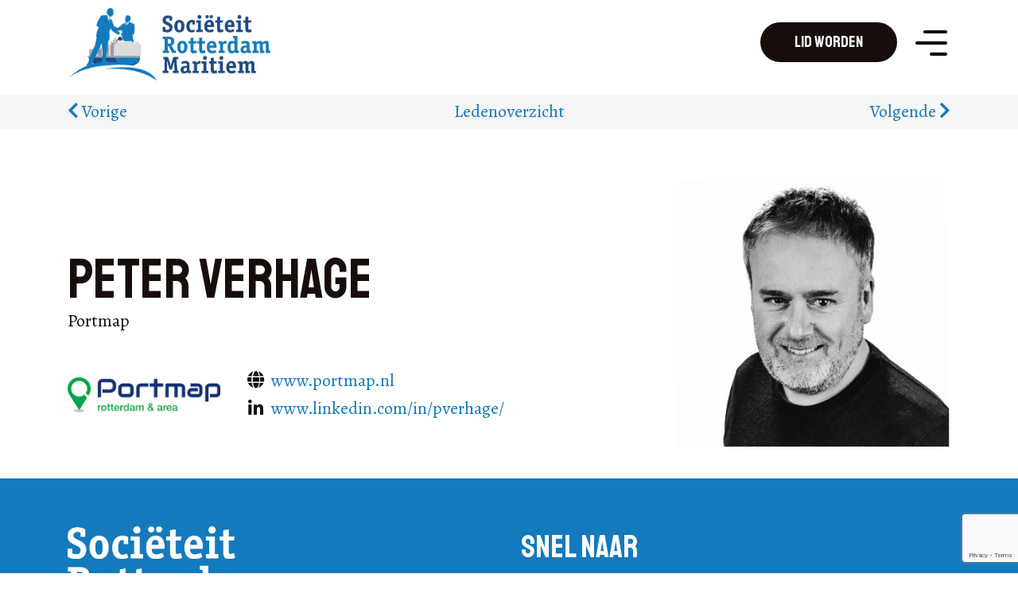

--- FILE ---
content_type: text/html; charset=UTF-8
request_url: https://societeitrotterdammaritiem.nl/leden/peter-verhage/
body_size: 8085
content:

<!DOCTYPE html>
<html class="no-js" lang="nl-NL">
    <head>
        <meta charset="UTF-8">
        <meta http-equiv="x-ua-compatible" content="ie=edge">
        <meta name="viewport" content="width=device-width, initial-scale=1, shrink-to-fit=no">

        <link rel="profile" href="http://gmpg.org/xfn/11" />
        <link rel="pingback" href="https://societeitrotterdammaritiem.nl/xmlrpc.php" />
		<meta name="author" content="Websteks">
        
        <link rel="apple-touch-icon" sizes="180x180" href="/wp-content/themes/srm/assets/images/icons/apple-touch-icon.png">
		<link rel="icon" type="image/png" sizes="32x32" href="/wp-content/themes/srm/assets/images/icons/favicon-32x32.png">
		<link rel="icon" type="image/png" sizes="16x16" href="/wp-content/themes/srm/assets/images/icons/favicon-16x16.png">
		<link rel="manifest" href="/wp-content/themes/srm/assets/images/icons/site.webmanifest">
		<link rel="mask-icon" href="/wp-content/themes/srm/assets/images/icons/safari-pinned-tab.svg" color="#137abd">
		<link rel="shortcut icon" href="/wp-content/themes/srm/assets/images/icons/favicon.ico">
		<meta name="msapplication-TileColor" content="#137abd">
		<meta name="msapplication-config" content="/wp-content/themes/srm/assets/images/icons/browserconfig.xml">
		<meta name="theme-color" content="#137abd">
		
		<link rel="stylesheet" href="https://use.fontawesome.com/releases/v5.9.0/css/all.css" crossorigin="anonymous">

        <!--wordpress head-->
        <title>Peter Verhage | Sociëteit Rotterdam Maritiem</title>
<meta name='robots' content='max-image-preview:large' />
<link rel="alternate" type="application/rss+xml" title="Sociëteit Rotterdam Maritiem &raquo; feed" href="https://societeitrotterdammaritiem.nl/feed/" />
<link rel="alternate" type="application/rss+xml" title="Sociëteit Rotterdam Maritiem &raquo; reacties feed" href="https://societeitrotterdammaritiem.nl/comments/feed/" />
<link rel="alternate" type="application/rss+xml" title="Sociëteit Rotterdam Maritiem &raquo; Peter Verhage reacties feed" href="https://societeitrotterdammaritiem.nl/leden/peter-verhage/feed/" />
<link rel="alternate" title="oEmbed (JSON)" type="application/json+oembed" href="https://societeitrotterdammaritiem.nl/wp-json/oembed/1.0/embed?url=https%3A%2F%2Fsocieteitrotterdammaritiem.nl%2Fleden%2Fpeter-verhage%2F" />
<link rel="alternate" title="oEmbed (XML)" type="text/xml+oembed" href="https://societeitrotterdammaritiem.nl/wp-json/oembed/1.0/embed?url=https%3A%2F%2Fsocieteitrotterdammaritiem.nl%2Fleden%2Fpeter-verhage%2F&#038;format=xml" />
<style id='wp-img-auto-sizes-contain-inline-css' type='text/css'>
img:is([sizes=auto i],[sizes^="auto," i]){contain-intrinsic-size:3000px 1500px}
/*# sourceURL=wp-img-auto-sizes-contain-inline-css */
</style>
<style id='wp-emoji-styles-inline-css' type='text/css'>

	img.wp-smiley, img.emoji {
		display: inline !important;
		border: none !important;
		box-shadow: none !important;
		height: 1em !important;
		width: 1em !important;
		margin: 0 0.07em !important;
		vertical-align: -0.1em !important;
		background: none !important;
		padding: 0 !important;
	}
/*# sourceURL=wp-emoji-styles-inline-css */
</style>
<style id='wp-block-library-inline-css' type='text/css'>
:root{--wp-block-synced-color:#7a00df;--wp-block-synced-color--rgb:122,0,223;--wp-bound-block-color:var(--wp-block-synced-color);--wp-editor-canvas-background:#ddd;--wp-admin-theme-color:#007cba;--wp-admin-theme-color--rgb:0,124,186;--wp-admin-theme-color-darker-10:#006ba1;--wp-admin-theme-color-darker-10--rgb:0,107,160.5;--wp-admin-theme-color-darker-20:#005a87;--wp-admin-theme-color-darker-20--rgb:0,90,135;--wp-admin-border-width-focus:2px}@media (min-resolution:192dpi){:root{--wp-admin-border-width-focus:1.5px}}.wp-element-button{cursor:pointer}:root .has-very-light-gray-background-color{background-color:#eee}:root .has-very-dark-gray-background-color{background-color:#313131}:root .has-very-light-gray-color{color:#eee}:root .has-very-dark-gray-color{color:#313131}:root .has-vivid-green-cyan-to-vivid-cyan-blue-gradient-background{background:linear-gradient(135deg,#00d084,#0693e3)}:root .has-purple-crush-gradient-background{background:linear-gradient(135deg,#34e2e4,#4721fb 50%,#ab1dfe)}:root .has-hazy-dawn-gradient-background{background:linear-gradient(135deg,#faaca8,#dad0ec)}:root .has-subdued-olive-gradient-background{background:linear-gradient(135deg,#fafae1,#67a671)}:root .has-atomic-cream-gradient-background{background:linear-gradient(135deg,#fdd79a,#004a59)}:root .has-nightshade-gradient-background{background:linear-gradient(135deg,#330968,#31cdcf)}:root .has-midnight-gradient-background{background:linear-gradient(135deg,#020381,#2874fc)}:root{--wp--preset--font-size--normal:16px;--wp--preset--font-size--huge:42px}.has-regular-font-size{font-size:1em}.has-larger-font-size{font-size:2.625em}.has-normal-font-size{font-size:var(--wp--preset--font-size--normal)}.has-huge-font-size{font-size:var(--wp--preset--font-size--huge)}.has-text-align-center{text-align:center}.has-text-align-left{text-align:left}.has-text-align-right{text-align:right}.has-fit-text{white-space:nowrap!important}#end-resizable-editor-section{display:none}.aligncenter{clear:both}.items-justified-left{justify-content:flex-start}.items-justified-center{justify-content:center}.items-justified-right{justify-content:flex-end}.items-justified-space-between{justify-content:space-between}.screen-reader-text{border:0;clip-path:inset(50%);height:1px;margin:-1px;overflow:hidden;padding:0;position:absolute;width:1px;word-wrap:normal!important}.screen-reader-text:focus{background-color:#ddd;clip-path:none;color:#444;display:block;font-size:1em;height:auto;left:5px;line-height:normal;padding:15px 23px 14px;text-decoration:none;top:5px;width:auto;z-index:100000}html :where(.has-border-color){border-style:solid}html :where([style*=border-top-color]){border-top-style:solid}html :where([style*=border-right-color]){border-right-style:solid}html :where([style*=border-bottom-color]){border-bottom-style:solid}html :where([style*=border-left-color]){border-left-style:solid}html :where([style*=border-width]){border-style:solid}html :where([style*=border-top-width]){border-top-style:solid}html :where([style*=border-right-width]){border-right-style:solid}html :where([style*=border-bottom-width]){border-bottom-style:solid}html :where([style*=border-left-width]){border-left-style:solid}html :where(img[class*=wp-image-]){height:auto;max-width:100%}:where(figure){margin:0 0 1em}html :where(.is-position-sticky){--wp-admin--admin-bar--position-offset:var(--wp-admin--admin-bar--height,0px)}@media screen and (max-width:600px){html :where(.is-position-sticky){--wp-admin--admin-bar--position-offset:0px}}

/*# sourceURL=wp-block-library-inline-css */
</style><style id='global-styles-inline-css' type='text/css'>
:root{--wp--preset--aspect-ratio--square: 1;--wp--preset--aspect-ratio--4-3: 4/3;--wp--preset--aspect-ratio--3-4: 3/4;--wp--preset--aspect-ratio--3-2: 3/2;--wp--preset--aspect-ratio--2-3: 2/3;--wp--preset--aspect-ratio--16-9: 16/9;--wp--preset--aspect-ratio--9-16: 9/16;--wp--preset--color--black: #000000;--wp--preset--color--cyan-bluish-gray: #abb8c3;--wp--preset--color--white: #ffffff;--wp--preset--color--pale-pink: #f78da7;--wp--preset--color--vivid-red: #cf2e2e;--wp--preset--color--luminous-vivid-orange: #ff6900;--wp--preset--color--luminous-vivid-amber: #fcb900;--wp--preset--color--light-green-cyan: #7bdcb5;--wp--preset--color--vivid-green-cyan: #00d084;--wp--preset--color--pale-cyan-blue: #8ed1fc;--wp--preset--color--vivid-cyan-blue: #0693e3;--wp--preset--color--vivid-purple: #9b51e0;--wp--preset--gradient--vivid-cyan-blue-to-vivid-purple: linear-gradient(135deg,rgb(6,147,227) 0%,rgb(155,81,224) 100%);--wp--preset--gradient--light-green-cyan-to-vivid-green-cyan: linear-gradient(135deg,rgb(122,220,180) 0%,rgb(0,208,130) 100%);--wp--preset--gradient--luminous-vivid-amber-to-luminous-vivid-orange: linear-gradient(135deg,rgb(252,185,0) 0%,rgb(255,105,0) 100%);--wp--preset--gradient--luminous-vivid-orange-to-vivid-red: linear-gradient(135deg,rgb(255,105,0) 0%,rgb(207,46,46) 100%);--wp--preset--gradient--very-light-gray-to-cyan-bluish-gray: linear-gradient(135deg,rgb(238,238,238) 0%,rgb(169,184,195) 100%);--wp--preset--gradient--cool-to-warm-spectrum: linear-gradient(135deg,rgb(74,234,220) 0%,rgb(151,120,209) 20%,rgb(207,42,186) 40%,rgb(238,44,130) 60%,rgb(251,105,98) 80%,rgb(254,248,76) 100%);--wp--preset--gradient--blush-light-purple: linear-gradient(135deg,rgb(255,206,236) 0%,rgb(152,150,240) 100%);--wp--preset--gradient--blush-bordeaux: linear-gradient(135deg,rgb(254,205,165) 0%,rgb(254,45,45) 50%,rgb(107,0,62) 100%);--wp--preset--gradient--luminous-dusk: linear-gradient(135deg,rgb(255,203,112) 0%,rgb(199,81,192) 50%,rgb(65,88,208) 100%);--wp--preset--gradient--pale-ocean: linear-gradient(135deg,rgb(255,245,203) 0%,rgb(182,227,212) 50%,rgb(51,167,181) 100%);--wp--preset--gradient--electric-grass: linear-gradient(135deg,rgb(202,248,128) 0%,rgb(113,206,126) 100%);--wp--preset--gradient--midnight: linear-gradient(135deg,rgb(2,3,129) 0%,rgb(40,116,252) 100%);--wp--preset--font-size--small: 13px;--wp--preset--font-size--medium: 20px;--wp--preset--font-size--large: 36px;--wp--preset--font-size--x-large: 42px;--wp--preset--spacing--20: 0.44rem;--wp--preset--spacing--30: 0.67rem;--wp--preset--spacing--40: 1rem;--wp--preset--spacing--50: 1.5rem;--wp--preset--spacing--60: 2.25rem;--wp--preset--spacing--70: 3.38rem;--wp--preset--spacing--80: 5.06rem;--wp--preset--shadow--natural: 6px 6px 9px rgba(0, 0, 0, 0.2);--wp--preset--shadow--deep: 12px 12px 50px rgba(0, 0, 0, 0.4);--wp--preset--shadow--sharp: 6px 6px 0px rgba(0, 0, 0, 0.2);--wp--preset--shadow--outlined: 6px 6px 0px -3px rgb(255, 255, 255), 6px 6px rgb(0, 0, 0);--wp--preset--shadow--crisp: 6px 6px 0px rgb(0, 0, 0);}:where(.is-layout-flex){gap: 0.5em;}:where(.is-layout-grid){gap: 0.5em;}body .is-layout-flex{display: flex;}.is-layout-flex{flex-wrap: wrap;align-items: center;}.is-layout-flex > :is(*, div){margin: 0;}body .is-layout-grid{display: grid;}.is-layout-grid > :is(*, div){margin: 0;}:where(.wp-block-columns.is-layout-flex){gap: 2em;}:where(.wp-block-columns.is-layout-grid){gap: 2em;}:where(.wp-block-post-template.is-layout-flex){gap: 1.25em;}:where(.wp-block-post-template.is-layout-grid){gap: 1.25em;}.has-black-color{color: var(--wp--preset--color--black) !important;}.has-cyan-bluish-gray-color{color: var(--wp--preset--color--cyan-bluish-gray) !important;}.has-white-color{color: var(--wp--preset--color--white) !important;}.has-pale-pink-color{color: var(--wp--preset--color--pale-pink) !important;}.has-vivid-red-color{color: var(--wp--preset--color--vivid-red) !important;}.has-luminous-vivid-orange-color{color: var(--wp--preset--color--luminous-vivid-orange) !important;}.has-luminous-vivid-amber-color{color: var(--wp--preset--color--luminous-vivid-amber) !important;}.has-light-green-cyan-color{color: var(--wp--preset--color--light-green-cyan) !important;}.has-vivid-green-cyan-color{color: var(--wp--preset--color--vivid-green-cyan) !important;}.has-pale-cyan-blue-color{color: var(--wp--preset--color--pale-cyan-blue) !important;}.has-vivid-cyan-blue-color{color: var(--wp--preset--color--vivid-cyan-blue) !important;}.has-vivid-purple-color{color: var(--wp--preset--color--vivid-purple) !important;}.has-black-background-color{background-color: var(--wp--preset--color--black) !important;}.has-cyan-bluish-gray-background-color{background-color: var(--wp--preset--color--cyan-bluish-gray) !important;}.has-white-background-color{background-color: var(--wp--preset--color--white) !important;}.has-pale-pink-background-color{background-color: var(--wp--preset--color--pale-pink) !important;}.has-vivid-red-background-color{background-color: var(--wp--preset--color--vivid-red) !important;}.has-luminous-vivid-orange-background-color{background-color: var(--wp--preset--color--luminous-vivid-orange) !important;}.has-luminous-vivid-amber-background-color{background-color: var(--wp--preset--color--luminous-vivid-amber) !important;}.has-light-green-cyan-background-color{background-color: var(--wp--preset--color--light-green-cyan) !important;}.has-vivid-green-cyan-background-color{background-color: var(--wp--preset--color--vivid-green-cyan) !important;}.has-pale-cyan-blue-background-color{background-color: var(--wp--preset--color--pale-cyan-blue) !important;}.has-vivid-cyan-blue-background-color{background-color: var(--wp--preset--color--vivid-cyan-blue) !important;}.has-vivid-purple-background-color{background-color: var(--wp--preset--color--vivid-purple) !important;}.has-black-border-color{border-color: var(--wp--preset--color--black) !important;}.has-cyan-bluish-gray-border-color{border-color: var(--wp--preset--color--cyan-bluish-gray) !important;}.has-white-border-color{border-color: var(--wp--preset--color--white) !important;}.has-pale-pink-border-color{border-color: var(--wp--preset--color--pale-pink) !important;}.has-vivid-red-border-color{border-color: var(--wp--preset--color--vivid-red) !important;}.has-luminous-vivid-orange-border-color{border-color: var(--wp--preset--color--luminous-vivid-orange) !important;}.has-luminous-vivid-amber-border-color{border-color: var(--wp--preset--color--luminous-vivid-amber) !important;}.has-light-green-cyan-border-color{border-color: var(--wp--preset--color--light-green-cyan) !important;}.has-vivid-green-cyan-border-color{border-color: var(--wp--preset--color--vivid-green-cyan) !important;}.has-pale-cyan-blue-border-color{border-color: var(--wp--preset--color--pale-cyan-blue) !important;}.has-vivid-cyan-blue-border-color{border-color: var(--wp--preset--color--vivid-cyan-blue) !important;}.has-vivid-purple-border-color{border-color: var(--wp--preset--color--vivid-purple) !important;}.has-vivid-cyan-blue-to-vivid-purple-gradient-background{background: var(--wp--preset--gradient--vivid-cyan-blue-to-vivid-purple) !important;}.has-light-green-cyan-to-vivid-green-cyan-gradient-background{background: var(--wp--preset--gradient--light-green-cyan-to-vivid-green-cyan) !important;}.has-luminous-vivid-amber-to-luminous-vivid-orange-gradient-background{background: var(--wp--preset--gradient--luminous-vivid-amber-to-luminous-vivid-orange) !important;}.has-luminous-vivid-orange-to-vivid-red-gradient-background{background: var(--wp--preset--gradient--luminous-vivid-orange-to-vivid-red) !important;}.has-very-light-gray-to-cyan-bluish-gray-gradient-background{background: var(--wp--preset--gradient--very-light-gray-to-cyan-bluish-gray) !important;}.has-cool-to-warm-spectrum-gradient-background{background: var(--wp--preset--gradient--cool-to-warm-spectrum) !important;}.has-blush-light-purple-gradient-background{background: var(--wp--preset--gradient--blush-light-purple) !important;}.has-blush-bordeaux-gradient-background{background: var(--wp--preset--gradient--blush-bordeaux) !important;}.has-luminous-dusk-gradient-background{background: var(--wp--preset--gradient--luminous-dusk) !important;}.has-pale-ocean-gradient-background{background: var(--wp--preset--gradient--pale-ocean) !important;}.has-electric-grass-gradient-background{background: var(--wp--preset--gradient--electric-grass) !important;}.has-midnight-gradient-background{background: var(--wp--preset--gradient--midnight) !important;}.has-small-font-size{font-size: var(--wp--preset--font-size--small) !important;}.has-medium-font-size{font-size: var(--wp--preset--font-size--medium) !important;}.has-large-font-size{font-size: var(--wp--preset--font-size--large) !important;}.has-x-large-font-size{font-size: var(--wp--preset--font-size--x-large) !important;}
/*# sourceURL=global-styles-inline-css */
</style>

<style id='classic-theme-styles-inline-css' type='text/css'>
/*! This file is auto-generated */
.wp-block-button__link{color:#fff;background-color:#32373c;border-radius:9999px;box-shadow:none;text-decoration:none;padding:calc(.667em + 2px) calc(1.333em + 2px);font-size:1.125em}.wp-block-file__button{background:#32373c;color:#fff;text-decoration:none}
/*# sourceURL=/wp-includes/css/classic-themes.min.css */
</style>
<link rel='stylesheet' id='contact-form-7-css' href='https://societeitrotterdammaritiem.nl/wp-content/plugins/contact-form-7/includes/css/styles.css?ver=5.7.3' type='text/css' media='all' />
<link rel='stylesheet' id='ivory-search-styles-css' href='https://societeitrotterdammaritiem.nl/wp-content/plugins/add-search-to-menu/public/css/ivory-search.min.css?ver=5.5' type='text/css' media='all' />
<link rel='stylesheet' id='bootstrap-basic4-wp-main-css' href='https://societeitrotterdammaritiem.nl/wp-content/themes/srm/style.css?ver=1.0.9' type='text/css' media='all' />
<link rel='stylesheet' id='bootstrap4-css' href='https://societeitrotterdammaritiem.nl/wp-content/themes/srm/assets/css/bootstrap.min.css?ver=4.1.3' type='text/css' media='all' />
<link rel='stylesheet' id='font-awesome5-css' href='https://societeitrotterdammaritiem.nl/wp-content/themes/srm/assets/fontawesome/css/all.css?ver=5.1.0' type='text/css' media='all' />
<link rel='stylesheet' id='bootstrap-basic4-main-css' href='https://societeitrotterdammaritiem.nl/wp-content/themes/srm/assets/css/main.css?ver=1.0.9' type='text/css' media='all' />
<script type="text/javascript" src="https://societeitrotterdammaritiem.nl/wp-includes/js/jquery/jquery.min.js?ver=3.7.1" id="jquery-core-js"></script>
<script type="text/javascript" src="https://societeitrotterdammaritiem.nl/wp-includes/js/jquery/jquery-migrate.min.js?ver=3.4.1" id="jquery-migrate-js"></script>
<link rel="https://api.w.org/" href="https://societeitrotterdammaritiem.nl/wp-json/" /><link rel="alternate" title="JSON" type="application/json" href="https://societeitrotterdammaritiem.nl/wp-json/wp/v2/posts/509" /><link rel="EditURI" type="application/rsd+xml" title="RSD" href="https://societeitrotterdammaritiem.nl/xmlrpc.php?rsd" />

<link rel="canonical" href="https://societeitrotterdammaritiem.nl/leden/peter-verhage/" />
<link rel='shortlink' href='https://societeitrotterdammaritiem.nl/?p=509' />
			<style type="text/css">
					</style>
		 
        <!--end wordpress head-->
    </head>
    <body class="wp-singular post-template-default single single-post postid-509 single-format-standard wp-theme-srm srm leden">

		<div class="header-container bgwhite">
			<div class="container">
		        <header class="page-header">
			        <div class="row row-with-vspace site-branding main-navigation align-items-center">
			            <div class="col-8 col-sm-4 col-md-2 col-xl-3 site-title">
			                <a href="https://societeitrotterdammaritiem.nl/" title="Sociëteit Rotterdam Maritiem" rel="home">
								<img src="/wp-content/themes/srm/assets/images/SRM_logo.png" class="img-fluid">    
				            </a>
			            </div>
			            <div class="col-4 col-sm-8 col-md-10 col-xl-9 text-right">
				        	<a href="https://societeitrotterdammaritiem.nl/informatie/#aanmelden" class="btn">Lid worden</a>
				            <a href="#menu"><img src="/wp-content/themes/srm/assets/images/menu.png" class="menu"></a>
			            </div>
			        </div><!--.site-branding-->
				</header><!--.page-header-->
			</div>
        </div>  

<div class="bglgrey mt-2 mb-2 pt-1 pb-1">
	<div class="container">
		<div class="row">
		<div class="col-4 text-left">
			<a href="https://societeitrotterdammaritiem.nl/leden/michel-hoenkamp/" rel="prev"><i class="fas fa-chevron-left"></i> Vorige</a>		</div>
		<div class="col-4 text-center">
			<a href="/leden">Ledenoverzicht</a>
		</div>
		<div class="col-4 text-right">
		    <a href="https://societeitrotterdammaritiem.nl/leden/cherry-almeida/" rel="next">Volgende <i class="fas fa-chevron-right"></i></a>		</div>
		</div>
	</div>
</div>

	<div class="container">
	    <div id="content" class="site-content row row-with-vspace justify-content-center">
			<div class="col-10 col-md-7 align-self-end">
	            <main id="main" class="site-main" role="main">	
					 
<article id="post-509" class="post-509 post type-post status-publish format-standard has-post-thumbnail hentry category-leden">
	
    <header class="entry-header">
        <h1 class="entry-title">Peter Verhage</h1>
        <p>Portmap </p>
    </header><!-- .entry-header -->

     
    <div class="entry-content">
	    	    	    <div class="row company-info">
		    <div class="col-4 col-md-3 col-xl-4 offset-8 offset-md-0 align-self-center">
			    <img src="https://societeitrotterdammaritiem.nl/wp-content/uploads/2023/02/logo-portmap.jpg" class="img-fluid">
		    </div>
		    <div class="col-12 col-md-9 col-xl-8 align-self-center">
			    				    <i class="fas fa-globe"></i> <a href="http://www.portmap.nl" target="_blank">www.portmap.nl</a><br/>
							    				    <i class="fab fa-linkedin-in"></i> <a href="https://www.linkedin.com/in/pverhage/" target="_blank">www.linkedin.com/in/pverhage/</a><br/>
						    </div>
	    </div>
	    	    	    
         
        <div class="clearfix"></div>
         
    </div><!-- .entry-content -->
     

    <footer class="entry-meta">
        
    </footer><!-- .entry-meta -->
</article><!-- #post-## -->
 

	    		</main>
			</div>
			
			<div class="col-10 col-md-4 offset-md-1">
									<img src="https://societeitrotterdammaritiem.nl/wp-content/uploads/2023/02/Peter-Verhage.jpg" class="img-fluid border-top-round">
							</div>
		</div>
    </div>
	


		<div id="menu" class="scroll-link"></div>		
		<footer id="site-footer" class="site-footer page-footer bgblue">
			<div class="container page-container">
		        <div id="footer-row" class="row">
			        <div class="col-6 col-md-3 offset-1 offset-md-0 d-none d-md-block">
				        <a href="/">
			            	<img src="/wp-content/themes/srm/assets/images/SRM_logo-text-white.png" class="img-fluid">
				        </a>
				        <h3 class="white mt-5">Volg ons</h3>
						<p><a href="https://www.facebook.com/people/Soci%C3%ABteit-Rotterdam-Maritiem/100067702720873/" target="_blank"><i class="fab fa-facebook-square"></i></a> <a href="https://www.linkedin.com/groups/6400790/" target="_blank"><i class="fab fa-linkedin"></i></a></p>
                    </div>
                    <div class="col-10 col-md-6 offset-1 offset-md-3 middle mheight">
                        <div id="nav_menu-2" class="widget widget_nav_menu"><h2 class="widget-title">Snel naar</h1><div class="menu-hoofdmenu-container"><ul id="menu-hoofdmenu" class="menu"><li id="menu-item-142" class="menu-item menu-item-type-taxonomy menu-item-object-category menu-item-142"><a href="https://societeitrotterdammaritiem.nl/bijeenkomsten/" data-ps2id-api="true">Agenda</a></li>
<li id="menu-item-143" class="menu-item menu-item-type-taxonomy menu-item-object-category menu-item-143"><a href="https://societeitrotterdammaritiem.nl/terugblik/" data-ps2id-api="true">Terugblik bijeenkomsten</a></li>
<li id="menu-item-17" class="menu-item menu-item-type-taxonomy menu-item-object-category current-post-ancestor current-menu-parent current-post-parent menu-item-17"><a href="https://societeitrotterdammaritiem.nl/leden/" data-ps2id-api="true">Ledenoverzicht</a></li>
<li id="menu-item-18" class="menu-item menu-item-type-taxonomy menu-item-object-category menu-item-18"><a href="https://societeitrotterdammaritiem.nl/publicaties/" data-ps2id-api="true">Publicaties</a></li>
<li id="menu-item-15" class="menu-item menu-item-type-post_type menu-item-object-page menu-item-15"><a href="https://societeitrotterdammaritiem.nl/informatie/" data-ps2id-api="true">Praktische informatie</a></li>
</ul></div></div>                        <h3 class="white mt-5">Heb je een vraag of wil je lid worden?</h3>
                        <p><a href="mailto:info@societeitrotterdammaritiem.nl" class="btn">Contact per mail</a> <a href="https://societeitrotterdammaritiem.nl/informatie/#aanmelden" class="btn">Lid worden</a></p>
                    </div>
                    <div class="col-6 col-md-3 offset-1 offset-md-0 d-md-none">
				        <h3 class="white mt-5">Volg ons</h3>
						<p><a href="https://www.facebook.com/people/Soci%C3%ABteit-Rotterdam-Maritiem/100067702720873/" target="_blank"><i class="fab fa-facebook-square"></i></a> <a href="https://www.linkedin.com/groups/6400790/" target="_blank"><i class="fab fa-linkedin"></i></a></p>
						<a href="/">
			            	<img src="/wp-content/themes/srm/assets/images/SRM_logo-text-white.png" class="img-fluid">
				        </a>
                    </div>
                </div>
                <div class="row">
                    <div class="col-12 text-center">
                        <div class="websteks">
		                    Ontwikkeld met <i class="far fa-heart"></i> door
							<a href="https://bylipman.nl/" target="_blank"><img src="/wp-content/themes/srm/assets/images/logo_bylipman.png"></a>
							<a href="https://websteks.nl/" target="_blank"><img src="/wp-content/themes/srm/assets/images/logo_websteks.png"></a>
			        	</div>
                    </div>

                </div>
            </div><!--.page-container-->
        </footer><!--.page-footer-->
		
		<script src="//cdnjs.cloudflare.com/ajax/libs/jquery.matchHeight/0.7.0/jquery.matchHeight-min.js"></script>
		
        <!--wordpress footer-->
        <script type="speculationrules">
{"prefetch":[{"source":"document","where":{"and":[{"href_matches":"/*"},{"not":{"href_matches":["/wp-*.php","/wp-admin/*","/wp-content/uploads/*","/wp-content/*","/wp-content/plugins/*","/wp-content/themes/srm/*","/*\\?(.+)"]}},{"not":{"selector_matches":"a[rel~=\"nofollow\"]"}},{"not":{"selector_matches":".no-prefetch, .no-prefetch a"}}]},"eagerness":"conservative"}]}
</script>
<script type="text/javascript" src="https://societeitrotterdammaritiem.nl/wp-content/plugins/contact-form-7/includes/swv/js/index.js?ver=5.7.3" id="swv-js"></script>
<script type="text/javascript" id="contact-form-7-js-extra">
/* <![CDATA[ */
var wpcf7 = {"api":{"root":"https://societeitrotterdammaritiem.nl/wp-json/","namespace":"contact-form-7/v1"}};
//# sourceURL=contact-form-7-js-extra
/* ]]> */
</script>
<script type="text/javascript" src="https://societeitrotterdammaritiem.nl/wp-content/plugins/contact-form-7/includes/js/index.js?ver=5.7.3" id="contact-form-7-js"></script>
<script type="text/javascript" id="page-scroll-to-id-plugin-script-js-extra">
/* <![CDATA[ */
var mPS2id_params = {"instances":{"mPS2id_instance_0":{"selector":"a[href*='#']:not([href='#'])","autoSelectorMenuLinks":"true","excludeSelector":"a[href^='#tab-'], a[href^='#tabs-'], a[data-toggle]:not([data-toggle='tooltip']), a[data-slide], a[data-vc-tabs], a[data-vc-accordion], a.screen-reader-text.skip-link","scrollSpeed":800,"autoScrollSpeed":"true","scrollEasing":"easeInOutQuint","scrollingEasing":"easeOutQuint","forceScrollEasing":"false","pageEndSmoothScroll":"true","stopScrollOnUserAction":"false","autoCorrectScroll":"false","autoCorrectScrollExtend":"false","layout":"vertical","offset":0,"dummyOffset":"false","highlightSelector":"","clickedClass":"mPS2id-clicked","targetClass":"mPS2id-target","highlightClass":"mPS2id-highlight","forceSingleHighlight":"false","keepHighlightUntilNext":"false","highlightByNextTarget":"false","appendHash":"false","scrollToHash":"true","scrollToHashForAll":"true","scrollToHashDelay":0,"scrollToHashUseElementData":"true","scrollToHashRemoveUrlHash":"false","disablePluginBelow":0,"adminDisplayWidgetsId":"true","adminTinyMCEbuttons":"true","unbindUnrelatedClickEvents":"false","unbindUnrelatedClickEventsSelector":"","normalizeAnchorPointTargets":"false","encodeLinks":"false"}},"total_instances":"1","shortcode_class":"_ps2id"};
//# sourceURL=page-scroll-to-id-plugin-script-js-extra
/* ]]> */
</script>
<script type="text/javascript" src="https://societeitrotterdammaritiem.nl/wp-content/plugins/page-scroll-to-id/js/page-scroll-to-id.min.js?ver=1.7.7" id="page-scroll-to-id-plugin-script-js"></script>
<script type="text/javascript" src="https://societeitrotterdammaritiem.nl/wp-includes/js/comment-reply.min.js?ver=6.9" id="comment-reply-js" async="async" data-wp-strategy="async" fetchpriority="low"></script>
<script type="text/javascript" src="https://societeitrotterdammaritiem.nl/wp-content/themes/srm/assets/js/bootstrap.bundle.min.js?ver=4.1.3" id="bootstrap4-bundle-js"></script>
<script type="text/javascript" src="https://societeitrotterdammaritiem.nl/wp-content/themes/srm/assets/js/main.js?ver=1.0.9" id="bootstrap-basic4-main-js"></script>
<script type="text/javascript" src="https://www.google.com/recaptcha/api.js?render=6LeIUJYeAAAAADCw8KQ662oXnx9SWTsUAZTqp82y&amp;ver=3.0" id="google-recaptcha-js"></script>
<script type="text/javascript" src="https://societeitrotterdammaritiem.nl/wp-includes/js/dist/vendor/wp-polyfill.min.js?ver=3.15.0" id="wp-polyfill-js"></script>
<script type="text/javascript" id="wpcf7-recaptcha-js-extra">
/* <![CDATA[ */
var wpcf7_recaptcha = {"sitekey":"6LeIUJYeAAAAADCw8KQ662oXnx9SWTsUAZTqp82y","actions":{"homepage":"homepage","contactform":"contactform"}};
//# sourceURL=wpcf7-recaptcha-js-extra
/* ]]> */
</script>
<script type="text/javascript" src="https://societeitrotterdammaritiem.nl/wp-content/plugins/contact-form-7/modules/recaptcha/index.js?ver=5.7.3" id="wpcf7-recaptcha-js"></script>
<script type="text/javascript" id="ivory-search-scripts-js-extra">
/* <![CDATA[ */
var IvorySearchVars = {"is_analytics_enabled":"1"};
//# sourceURL=ivory-search-scripts-js-extra
/* ]]> */
</script>
<script type="text/javascript" src="https://societeitrotterdammaritiem.nl/wp-content/plugins/add-search-to-menu/public/js/ivory-search.min.js?ver=5.5" id="ivory-search-scripts-js"></script>
<script id="wp-emoji-settings" type="application/json">
{"baseUrl":"https://s.w.org/images/core/emoji/17.0.2/72x72/","ext":".png","svgUrl":"https://s.w.org/images/core/emoji/17.0.2/svg/","svgExt":".svg","source":{"concatemoji":"https://societeitrotterdammaritiem.nl/wp-includes/js/wp-emoji-release.min.js?ver=6.9"}}
</script>
<script type="module">
/* <![CDATA[ */
/*! This file is auto-generated */
const a=JSON.parse(document.getElementById("wp-emoji-settings").textContent),o=(window._wpemojiSettings=a,"wpEmojiSettingsSupports"),s=["flag","emoji"];function i(e){try{var t={supportTests:e,timestamp:(new Date).valueOf()};sessionStorage.setItem(o,JSON.stringify(t))}catch(e){}}function c(e,t,n){e.clearRect(0,0,e.canvas.width,e.canvas.height),e.fillText(t,0,0);t=new Uint32Array(e.getImageData(0,0,e.canvas.width,e.canvas.height).data);e.clearRect(0,0,e.canvas.width,e.canvas.height),e.fillText(n,0,0);const a=new Uint32Array(e.getImageData(0,0,e.canvas.width,e.canvas.height).data);return t.every((e,t)=>e===a[t])}function p(e,t){e.clearRect(0,0,e.canvas.width,e.canvas.height),e.fillText(t,0,0);var n=e.getImageData(16,16,1,1);for(let e=0;e<n.data.length;e++)if(0!==n.data[e])return!1;return!0}function u(e,t,n,a){switch(t){case"flag":return n(e,"\ud83c\udff3\ufe0f\u200d\u26a7\ufe0f","\ud83c\udff3\ufe0f\u200b\u26a7\ufe0f")?!1:!n(e,"\ud83c\udde8\ud83c\uddf6","\ud83c\udde8\u200b\ud83c\uddf6")&&!n(e,"\ud83c\udff4\udb40\udc67\udb40\udc62\udb40\udc65\udb40\udc6e\udb40\udc67\udb40\udc7f","\ud83c\udff4\u200b\udb40\udc67\u200b\udb40\udc62\u200b\udb40\udc65\u200b\udb40\udc6e\u200b\udb40\udc67\u200b\udb40\udc7f");case"emoji":return!a(e,"\ud83e\u1fac8")}return!1}function f(e,t,n,a){let r;const o=(r="undefined"!=typeof WorkerGlobalScope&&self instanceof WorkerGlobalScope?new OffscreenCanvas(300,150):document.createElement("canvas")).getContext("2d",{willReadFrequently:!0}),s=(o.textBaseline="top",o.font="600 32px Arial",{});return e.forEach(e=>{s[e]=t(o,e,n,a)}),s}function r(e){var t=document.createElement("script");t.src=e,t.defer=!0,document.head.appendChild(t)}a.supports={everything:!0,everythingExceptFlag:!0},new Promise(t=>{let n=function(){try{var e=JSON.parse(sessionStorage.getItem(o));if("object"==typeof e&&"number"==typeof e.timestamp&&(new Date).valueOf()<e.timestamp+604800&&"object"==typeof e.supportTests)return e.supportTests}catch(e){}return null}();if(!n){if("undefined"!=typeof Worker&&"undefined"!=typeof OffscreenCanvas&&"undefined"!=typeof URL&&URL.createObjectURL&&"undefined"!=typeof Blob)try{var e="postMessage("+f.toString()+"("+[JSON.stringify(s),u.toString(),c.toString(),p.toString()].join(",")+"));",a=new Blob([e],{type:"text/javascript"});const r=new Worker(URL.createObjectURL(a),{name:"wpTestEmojiSupports"});return void(r.onmessage=e=>{i(n=e.data),r.terminate(),t(n)})}catch(e){}i(n=f(s,u,c,p))}t(n)}).then(e=>{for(const n in e)a.supports[n]=e[n],a.supports.everything=a.supports.everything&&a.supports[n],"flag"!==n&&(a.supports.everythingExceptFlag=a.supports.everythingExceptFlag&&a.supports[n]);var t;a.supports.everythingExceptFlag=a.supports.everythingExceptFlag&&!a.supports.flag,a.supports.everything||((t=a.source||{}).concatemoji?r(t.concatemoji):t.wpemoji&&t.twemoji&&(r(t.twemoji),r(t.wpemoji)))});
//# sourceURL=https://societeitrotterdammaritiem.nl/wp-includes/js/wp-emoji-loader.min.js
/* ]]> */
</script>
 
        <!--end wordpress footer-->
    </body>
</html>

--- FILE ---
content_type: text/html; charset=utf-8
request_url: https://www.google.com/recaptcha/api2/anchor?ar=1&k=6LeIUJYeAAAAADCw8KQ662oXnx9SWTsUAZTqp82y&co=aHR0cHM6Ly9zb2NpZXRlaXRyb3R0ZXJkYW1tYXJpdGllbS5ubDo0NDM.&hl=en&v=PoyoqOPhxBO7pBk68S4YbpHZ&size=invisible&anchor-ms=20000&execute-ms=30000&cb=d12xwl9824g7
body_size: 48801
content:
<!DOCTYPE HTML><html dir="ltr" lang="en"><head><meta http-equiv="Content-Type" content="text/html; charset=UTF-8">
<meta http-equiv="X-UA-Compatible" content="IE=edge">
<title>reCAPTCHA</title>
<style type="text/css">
/* cyrillic-ext */
@font-face {
  font-family: 'Roboto';
  font-style: normal;
  font-weight: 400;
  font-stretch: 100%;
  src: url(//fonts.gstatic.com/s/roboto/v48/KFO7CnqEu92Fr1ME7kSn66aGLdTylUAMa3GUBHMdazTgWw.woff2) format('woff2');
  unicode-range: U+0460-052F, U+1C80-1C8A, U+20B4, U+2DE0-2DFF, U+A640-A69F, U+FE2E-FE2F;
}
/* cyrillic */
@font-face {
  font-family: 'Roboto';
  font-style: normal;
  font-weight: 400;
  font-stretch: 100%;
  src: url(//fonts.gstatic.com/s/roboto/v48/KFO7CnqEu92Fr1ME7kSn66aGLdTylUAMa3iUBHMdazTgWw.woff2) format('woff2');
  unicode-range: U+0301, U+0400-045F, U+0490-0491, U+04B0-04B1, U+2116;
}
/* greek-ext */
@font-face {
  font-family: 'Roboto';
  font-style: normal;
  font-weight: 400;
  font-stretch: 100%;
  src: url(//fonts.gstatic.com/s/roboto/v48/KFO7CnqEu92Fr1ME7kSn66aGLdTylUAMa3CUBHMdazTgWw.woff2) format('woff2');
  unicode-range: U+1F00-1FFF;
}
/* greek */
@font-face {
  font-family: 'Roboto';
  font-style: normal;
  font-weight: 400;
  font-stretch: 100%;
  src: url(//fonts.gstatic.com/s/roboto/v48/KFO7CnqEu92Fr1ME7kSn66aGLdTylUAMa3-UBHMdazTgWw.woff2) format('woff2');
  unicode-range: U+0370-0377, U+037A-037F, U+0384-038A, U+038C, U+038E-03A1, U+03A3-03FF;
}
/* math */
@font-face {
  font-family: 'Roboto';
  font-style: normal;
  font-weight: 400;
  font-stretch: 100%;
  src: url(//fonts.gstatic.com/s/roboto/v48/KFO7CnqEu92Fr1ME7kSn66aGLdTylUAMawCUBHMdazTgWw.woff2) format('woff2');
  unicode-range: U+0302-0303, U+0305, U+0307-0308, U+0310, U+0312, U+0315, U+031A, U+0326-0327, U+032C, U+032F-0330, U+0332-0333, U+0338, U+033A, U+0346, U+034D, U+0391-03A1, U+03A3-03A9, U+03B1-03C9, U+03D1, U+03D5-03D6, U+03F0-03F1, U+03F4-03F5, U+2016-2017, U+2034-2038, U+203C, U+2040, U+2043, U+2047, U+2050, U+2057, U+205F, U+2070-2071, U+2074-208E, U+2090-209C, U+20D0-20DC, U+20E1, U+20E5-20EF, U+2100-2112, U+2114-2115, U+2117-2121, U+2123-214F, U+2190, U+2192, U+2194-21AE, U+21B0-21E5, U+21F1-21F2, U+21F4-2211, U+2213-2214, U+2216-22FF, U+2308-230B, U+2310, U+2319, U+231C-2321, U+2336-237A, U+237C, U+2395, U+239B-23B7, U+23D0, U+23DC-23E1, U+2474-2475, U+25AF, U+25B3, U+25B7, U+25BD, U+25C1, U+25CA, U+25CC, U+25FB, U+266D-266F, U+27C0-27FF, U+2900-2AFF, U+2B0E-2B11, U+2B30-2B4C, U+2BFE, U+3030, U+FF5B, U+FF5D, U+1D400-1D7FF, U+1EE00-1EEFF;
}
/* symbols */
@font-face {
  font-family: 'Roboto';
  font-style: normal;
  font-weight: 400;
  font-stretch: 100%;
  src: url(//fonts.gstatic.com/s/roboto/v48/KFO7CnqEu92Fr1ME7kSn66aGLdTylUAMaxKUBHMdazTgWw.woff2) format('woff2');
  unicode-range: U+0001-000C, U+000E-001F, U+007F-009F, U+20DD-20E0, U+20E2-20E4, U+2150-218F, U+2190, U+2192, U+2194-2199, U+21AF, U+21E6-21F0, U+21F3, U+2218-2219, U+2299, U+22C4-22C6, U+2300-243F, U+2440-244A, U+2460-24FF, U+25A0-27BF, U+2800-28FF, U+2921-2922, U+2981, U+29BF, U+29EB, U+2B00-2BFF, U+4DC0-4DFF, U+FFF9-FFFB, U+10140-1018E, U+10190-1019C, U+101A0, U+101D0-101FD, U+102E0-102FB, U+10E60-10E7E, U+1D2C0-1D2D3, U+1D2E0-1D37F, U+1F000-1F0FF, U+1F100-1F1AD, U+1F1E6-1F1FF, U+1F30D-1F30F, U+1F315, U+1F31C, U+1F31E, U+1F320-1F32C, U+1F336, U+1F378, U+1F37D, U+1F382, U+1F393-1F39F, U+1F3A7-1F3A8, U+1F3AC-1F3AF, U+1F3C2, U+1F3C4-1F3C6, U+1F3CA-1F3CE, U+1F3D4-1F3E0, U+1F3ED, U+1F3F1-1F3F3, U+1F3F5-1F3F7, U+1F408, U+1F415, U+1F41F, U+1F426, U+1F43F, U+1F441-1F442, U+1F444, U+1F446-1F449, U+1F44C-1F44E, U+1F453, U+1F46A, U+1F47D, U+1F4A3, U+1F4B0, U+1F4B3, U+1F4B9, U+1F4BB, U+1F4BF, U+1F4C8-1F4CB, U+1F4D6, U+1F4DA, U+1F4DF, U+1F4E3-1F4E6, U+1F4EA-1F4ED, U+1F4F7, U+1F4F9-1F4FB, U+1F4FD-1F4FE, U+1F503, U+1F507-1F50B, U+1F50D, U+1F512-1F513, U+1F53E-1F54A, U+1F54F-1F5FA, U+1F610, U+1F650-1F67F, U+1F687, U+1F68D, U+1F691, U+1F694, U+1F698, U+1F6AD, U+1F6B2, U+1F6B9-1F6BA, U+1F6BC, U+1F6C6-1F6CF, U+1F6D3-1F6D7, U+1F6E0-1F6EA, U+1F6F0-1F6F3, U+1F6F7-1F6FC, U+1F700-1F7FF, U+1F800-1F80B, U+1F810-1F847, U+1F850-1F859, U+1F860-1F887, U+1F890-1F8AD, U+1F8B0-1F8BB, U+1F8C0-1F8C1, U+1F900-1F90B, U+1F93B, U+1F946, U+1F984, U+1F996, U+1F9E9, U+1FA00-1FA6F, U+1FA70-1FA7C, U+1FA80-1FA89, U+1FA8F-1FAC6, U+1FACE-1FADC, U+1FADF-1FAE9, U+1FAF0-1FAF8, U+1FB00-1FBFF;
}
/* vietnamese */
@font-face {
  font-family: 'Roboto';
  font-style: normal;
  font-weight: 400;
  font-stretch: 100%;
  src: url(//fonts.gstatic.com/s/roboto/v48/KFO7CnqEu92Fr1ME7kSn66aGLdTylUAMa3OUBHMdazTgWw.woff2) format('woff2');
  unicode-range: U+0102-0103, U+0110-0111, U+0128-0129, U+0168-0169, U+01A0-01A1, U+01AF-01B0, U+0300-0301, U+0303-0304, U+0308-0309, U+0323, U+0329, U+1EA0-1EF9, U+20AB;
}
/* latin-ext */
@font-face {
  font-family: 'Roboto';
  font-style: normal;
  font-weight: 400;
  font-stretch: 100%;
  src: url(//fonts.gstatic.com/s/roboto/v48/KFO7CnqEu92Fr1ME7kSn66aGLdTylUAMa3KUBHMdazTgWw.woff2) format('woff2');
  unicode-range: U+0100-02BA, U+02BD-02C5, U+02C7-02CC, U+02CE-02D7, U+02DD-02FF, U+0304, U+0308, U+0329, U+1D00-1DBF, U+1E00-1E9F, U+1EF2-1EFF, U+2020, U+20A0-20AB, U+20AD-20C0, U+2113, U+2C60-2C7F, U+A720-A7FF;
}
/* latin */
@font-face {
  font-family: 'Roboto';
  font-style: normal;
  font-weight: 400;
  font-stretch: 100%;
  src: url(//fonts.gstatic.com/s/roboto/v48/KFO7CnqEu92Fr1ME7kSn66aGLdTylUAMa3yUBHMdazQ.woff2) format('woff2');
  unicode-range: U+0000-00FF, U+0131, U+0152-0153, U+02BB-02BC, U+02C6, U+02DA, U+02DC, U+0304, U+0308, U+0329, U+2000-206F, U+20AC, U+2122, U+2191, U+2193, U+2212, U+2215, U+FEFF, U+FFFD;
}
/* cyrillic-ext */
@font-face {
  font-family: 'Roboto';
  font-style: normal;
  font-weight: 500;
  font-stretch: 100%;
  src: url(//fonts.gstatic.com/s/roboto/v48/KFO7CnqEu92Fr1ME7kSn66aGLdTylUAMa3GUBHMdazTgWw.woff2) format('woff2');
  unicode-range: U+0460-052F, U+1C80-1C8A, U+20B4, U+2DE0-2DFF, U+A640-A69F, U+FE2E-FE2F;
}
/* cyrillic */
@font-face {
  font-family: 'Roboto';
  font-style: normal;
  font-weight: 500;
  font-stretch: 100%;
  src: url(//fonts.gstatic.com/s/roboto/v48/KFO7CnqEu92Fr1ME7kSn66aGLdTylUAMa3iUBHMdazTgWw.woff2) format('woff2');
  unicode-range: U+0301, U+0400-045F, U+0490-0491, U+04B0-04B1, U+2116;
}
/* greek-ext */
@font-face {
  font-family: 'Roboto';
  font-style: normal;
  font-weight: 500;
  font-stretch: 100%;
  src: url(//fonts.gstatic.com/s/roboto/v48/KFO7CnqEu92Fr1ME7kSn66aGLdTylUAMa3CUBHMdazTgWw.woff2) format('woff2');
  unicode-range: U+1F00-1FFF;
}
/* greek */
@font-face {
  font-family: 'Roboto';
  font-style: normal;
  font-weight: 500;
  font-stretch: 100%;
  src: url(//fonts.gstatic.com/s/roboto/v48/KFO7CnqEu92Fr1ME7kSn66aGLdTylUAMa3-UBHMdazTgWw.woff2) format('woff2');
  unicode-range: U+0370-0377, U+037A-037F, U+0384-038A, U+038C, U+038E-03A1, U+03A3-03FF;
}
/* math */
@font-face {
  font-family: 'Roboto';
  font-style: normal;
  font-weight: 500;
  font-stretch: 100%;
  src: url(//fonts.gstatic.com/s/roboto/v48/KFO7CnqEu92Fr1ME7kSn66aGLdTylUAMawCUBHMdazTgWw.woff2) format('woff2');
  unicode-range: U+0302-0303, U+0305, U+0307-0308, U+0310, U+0312, U+0315, U+031A, U+0326-0327, U+032C, U+032F-0330, U+0332-0333, U+0338, U+033A, U+0346, U+034D, U+0391-03A1, U+03A3-03A9, U+03B1-03C9, U+03D1, U+03D5-03D6, U+03F0-03F1, U+03F4-03F5, U+2016-2017, U+2034-2038, U+203C, U+2040, U+2043, U+2047, U+2050, U+2057, U+205F, U+2070-2071, U+2074-208E, U+2090-209C, U+20D0-20DC, U+20E1, U+20E5-20EF, U+2100-2112, U+2114-2115, U+2117-2121, U+2123-214F, U+2190, U+2192, U+2194-21AE, U+21B0-21E5, U+21F1-21F2, U+21F4-2211, U+2213-2214, U+2216-22FF, U+2308-230B, U+2310, U+2319, U+231C-2321, U+2336-237A, U+237C, U+2395, U+239B-23B7, U+23D0, U+23DC-23E1, U+2474-2475, U+25AF, U+25B3, U+25B7, U+25BD, U+25C1, U+25CA, U+25CC, U+25FB, U+266D-266F, U+27C0-27FF, U+2900-2AFF, U+2B0E-2B11, U+2B30-2B4C, U+2BFE, U+3030, U+FF5B, U+FF5D, U+1D400-1D7FF, U+1EE00-1EEFF;
}
/* symbols */
@font-face {
  font-family: 'Roboto';
  font-style: normal;
  font-weight: 500;
  font-stretch: 100%;
  src: url(//fonts.gstatic.com/s/roboto/v48/KFO7CnqEu92Fr1ME7kSn66aGLdTylUAMaxKUBHMdazTgWw.woff2) format('woff2');
  unicode-range: U+0001-000C, U+000E-001F, U+007F-009F, U+20DD-20E0, U+20E2-20E4, U+2150-218F, U+2190, U+2192, U+2194-2199, U+21AF, U+21E6-21F0, U+21F3, U+2218-2219, U+2299, U+22C4-22C6, U+2300-243F, U+2440-244A, U+2460-24FF, U+25A0-27BF, U+2800-28FF, U+2921-2922, U+2981, U+29BF, U+29EB, U+2B00-2BFF, U+4DC0-4DFF, U+FFF9-FFFB, U+10140-1018E, U+10190-1019C, U+101A0, U+101D0-101FD, U+102E0-102FB, U+10E60-10E7E, U+1D2C0-1D2D3, U+1D2E0-1D37F, U+1F000-1F0FF, U+1F100-1F1AD, U+1F1E6-1F1FF, U+1F30D-1F30F, U+1F315, U+1F31C, U+1F31E, U+1F320-1F32C, U+1F336, U+1F378, U+1F37D, U+1F382, U+1F393-1F39F, U+1F3A7-1F3A8, U+1F3AC-1F3AF, U+1F3C2, U+1F3C4-1F3C6, U+1F3CA-1F3CE, U+1F3D4-1F3E0, U+1F3ED, U+1F3F1-1F3F3, U+1F3F5-1F3F7, U+1F408, U+1F415, U+1F41F, U+1F426, U+1F43F, U+1F441-1F442, U+1F444, U+1F446-1F449, U+1F44C-1F44E, U+1F453, U+1F46A, U+1F47D, U+1F4A3, U+1F4B0, U+1F4B3, U+1F4B9, U+1F4BB, U+1F4BF, U+1F4C8-1F4CB, U+1F4D6, U+1F4DA, U+1F4DF, U+1F4E3-1F4E6, U+1F4EA-1F4ED, U+1F4F7, U+1F4F9-1F4FB, U+1F4FD-1F4FE, U+1F503, U+1F507-1F50B, U+1F50D, U+1F512-1F513, U+1F53E-1F54A, U+1F54F-1F5FA, U+1F610, U+1F650-1F67F, U+1F687, U+1F68D, U+1F691, U+1F694, U+1F698, U+1F6AD, U+1F6B2, U+1F6B9-1F6BA, U+1F6BC, U+1F6C6-1F6CF, U+1F6D3-1F6D7, U+1F6E0-1F6EA, U+1F6F0-1F6F3, U+1F6F7-1F6FC, U+1F700-1F7FF, U+1F800-1F80B, U+1F810-1F847, U+1F850-1F859, U+1F860-1F887, U+1F890-1F8AD, U+1F8B0-1F8BB, U+1F8C0-1F8C1, U+1F900-1F90B, U+1F93B, U+1F946, U+1F984, U+1F996, U+1F9E9, U+1FA00-1FA6F, U+1FA70-1FA7C, U+1FA80-1FA89, U+1FA8F-1FAC6, U+1FACE-1FADC, U+1FADF-1FAE9, U+1FAF0-1FAF8, U+1FB00-1FBFF;
}
/* vietnamese */
@font-face {
  font-family: 'Roboto';
  font-style: normal;
  font-weight: 500;
  font-stretch: 100%;
  src: url(//fonts.gstatic.com/s/roboto/v48/KFO7CnqEu92Fr1ME7kSn66aGLdTylUAMa3OUBHMdazTgWw.woff2) format('woff2');
  unicode-range: U+0102-0103, U+0110-0111, U+0128-0129, U+0168-0169, U+01A0-01A1, U+01AF-01B0, U+0300-0301, U+0303-0304, U+0308-0309, U+0323, U+0329, U+1EA0-1EF9, U+20AB;
}
/* latin-ext */
@font-face {
  font-family: 'Roboto';
  font-style: normal;
  font-weight: 500;
  font-stretch: 100%;
  src: url(//fonts.gstatic.com/s/roboto/v48/KFO7CnqEu92Fr1ME7kSn66aGLdTylUAMa3KUBHMdazTgWw.woff2) format('woff2');
  unicode-range: U+0100-02BA, U+02BD-02C5, U+02C7-02CC, U+02CE-02D7, U+02DD-02FF, U+0304, U+0308, U+0329, U+1D00-1DBF, U+1E00-1E9F, U+1EF2-1EFF, U+2020, U+20A0-20AB, U+20AD-20C0, U+2113, U+2C60-2C7F, U+A720-A7FF;
}
/* latin */
@font-face {
  font-family: 'Roboto';
  font-style: normal;
  font-weight: 500;
  font-stretch: 100%;
  src: url(//fonts.gstatic.com/s/roboto/v48/KFO7CnqEu92Fr1ME7kSn66aGLdTylUAMa3yUBHMdazQ.woff2) format('woff2');
  unicode-range: U+0000-00FF, U+0131, U+0152-0153, U+02BB-02BC, U+02C6, U+02DA, U+02DC, U+0304, U+0308, U+0329, U+2000-206F, U+20AC, U+2122, U+2191, U+2193, U+2212, U+2215, U+FEFF, U+FFFD;
}
/* cyrillic-ext */
@font-face {
  font-family: 'Roboto';
  font-style: normal;
  font-weight: 900;
  font-stretch: 100%;
  src: url(//fonts.gstatic.com/s/roboto/v48/KFO7CnqEu92Fr1ME7kSn66aGLdTylUAMa3GUBHMdazTgWw.woff2) format('woff2');
  unicode-range: U+0460-052F, U+1C80-1C8A, U+20B4, U+2DE0-2DFF, U+A640-A69F, U+FE2E-FE2F;
}
/* cyrillic */
@font-face {
  font-family: 'Roboto';
  font-style: normal;
  font-weight: 900;
  font-stretch: 100%;
  src: url(//fonts.gstatic.com/s/roboto/v48/KFO7CnqEu92Fr1ME7kSn66aGLdTylUAMa3iUBHMdazTgWw.woff2) format('woff2');
  unicode-range: U+0301, U+0400-045F, U+0490-0491, U+04B0-04B1, U+2116;
}
/* greek-ext */
@font-face {
  font-family: 'Roboto';
  font-style: normal;
  font-weight: 900;
  font-stretch: 100%;
  src: url(//fonts.gstatic.com/s/roboto/v48/KFO7CnqEu92Fr1ME7kSn66aGLdTylUAMa3CUBHMdazTgWw.woff2) format('woff2');
  unicode-range: U+1F00-1FFF;
}
/* greek */
@font-face {
  font-family: 'Roboto';
  font-style: normal;
  font-weight: 900;
  font-stretch: 100%;
  src: url(//fonts.gstatic.com/s/roboto/v48/KFO7CnqEu92Fr1ME7kSn66aGLdTylUAMa3-UBHMdazTgWw.woff2) format('woff2');
  unicode-range: U+0370-0377, U+037A-037F, U+0384-038A, U+038C, U+038E-03A1, U+03A3-03FF;
}
/* math */
@font-face {
  font-family: 'Roboto';
  font-style: normal;
  font-weight: 900;
  font-stretch: 100%;
  src: url(//fonts.gstatic.com/s/roboto/v48/KFO7CnqEu92Fr1ME7kSn66aGLdTylUAMawCUBHMdazTgWw.woff2) format('woff2');
  unicode-range: U+0302-0303, U+0305, U+0307-0308, U+0310, U+0312, U+0315, U+031A, U+0326-0327, U+032C, U+032F-0330, U+0332-0333, U+0338, U+033A, U+0346, U+034D, U+0391-03A1, U+03A3-03A9, U+03B1-03C9, U+03D1, U+03D5-03D6, U+03F0-03F1, U+03F4-03F5, U+2016-2017, U+2034-2038, U+203C, U+2040, U+2043, U+2047, U+2050, U+2057, U+205F, U+2070-2071, U+2074-208E, U+2090-209C, U+20D0-20DC, U+20E1, U+20E5-20EF, U+2100-2112, U+2114-2115, U+2117-2121, U+2123-214F, U+2190, U+2192, U+2194-21AE, U+21B0-21E5, U+21F1-21F2, U+21F4-2211, U+2213-2214, U+2216-22FF, U+2308-230B, U+2310, U+2319, U+231C-2321, U+2336-237A, U+237C, U+2395, U+239B-23B7, U+23D0, U+23DC-23E1, U+2474-2475, U+25AF, U+25B3, U+25B7, U+25BD, U+25C1, U+25CA, U+25CC, U+25FB, U+266D-266F, U+27C0-27FF, U+2900-2AFF, U+2B0E-2B11, U+2B30-2B4C, U+2BFE, U+3030, U+FF5B, U+FF5D, U+1D400-1D7FF, U+1EE00-1EEFF;
}
/* symbols */
@font-face {
  font-family: 'Roboto';
  font-style: normal;
  font-weight: 900;
  font-stretch: 100%;
  src: url(//fonts.gstatic.com/s/roboto/v48/KFO7CnqEu92Fr1ME7kSn66aGLdTylUAMaxKUBHMdazTgWw.woff2) format('woff2');
  unicode-range: U+0001-000C, U+000E-001F, U+007F-009F, U+20DD-20E0, U+20E2-20E4, U+2150-218F, U+2190, U+2192, U+2194-2199, U+21AF, U+21E6-21F0, U+21F3, U+2218-2219, U+2299, U+22C4-22C6, U+2300-243F, U+2440-244A, U+2460-24FF, U+25A0-27BF, U+2800-28FF, U+2921-2922, U+2981, U+29BF, U+29EB, U+2B00-2BFF, U+4DC0-4DFF, U+FFF9-FFFB, U+10140-1018E, U+10190-1019C, U+101A0, U+101D0-101FD, U+102E0-102FB, U+10E60-10E7E, U+1D2C0-1D2D3, U+1D2E0-1D37F, U+1F000-1F0FF, U+1F100-1F1AD, U+1F1E6-1F1FF, U+1F30D-1F30F, U+1F315, U+1F31C, U+1F31E, U+1F320-1F32C, U+1F336, U+1F378, U+1F37D, U+1F382, U+1F393-1F39F, U+1F3A7-1F3A8, U+1F3AC-1F3AF, U+1F3C2, U+1F3C4-1F3C6, U+1F3CA-1F3CE, U+1F3D4-1F3E0, U+1F3ED, U+1F3F1-1F3F3, U+1F3F5-1F3F7, U+1F408, U+1F415, U+1F41F, U+1F426, U+1F43F, U+1F441-1F442, U+1F444, U+1F446-1F449, U+1F44C-1F44E, U+1F453, U+1F46A, U+1F47D, U+1F4A3, U+1F4B0, U+1F4B3, U+1F4B9, U+1F4BB, U+1F4BF, U+1F4C8-1F4CB, U+1F4D6, U+1F4DA, U+1F4DF, U+1F4E3-1F4E6, U+1F4EA-1F4ED, U+1F4F7, U+1F4F9-1F4FB, U+1F4FD-1F4FE, U+1F503, U+1F507-1F50B, U+1F50D, U+1F512-1F513, U+1F53E-1F54A, U+1F54F-1F5FA, U+1F610, U+1F650-1F67F, U+1F687, U+1F68D, U+1F691, U+1F694, U+1F698, U+1F6AD, U+1F6B2, U+1F6B9-1F6BA, U+1F6BC, U+1F6C6-1F6CF, U+1F6D3-1F6D7, U+1F6E0-1F6EA, U+1F6F0-1F6F3, U+1F6F7-1F6FC, U+1F700-1F7FF, U+1F800-1F80B, U+1F810-1F847, U+1F850-1F859, U+1F860-1F887, U+1F890-1F8AD, U+1F8B0-1F8BB, U+1F8C0-1F8C1, U+1F900-1F90B, U+1F93B, U+1F946, U+1F984, U+1F996, U+1F9E9, U+1FA00-1FA6F, U+1FA70-1FA7C, U+1FA80-1FA89, U+1FA8F-1FAC6, U+1FACE-1FADC, U+1FADF-1FAE9, U+1FAF0-1FAF8, U+1FB00-1FBFF;
}
/* vietnamese */
@font-face {
  font-family: 'Roboto';
  font-style: normal;
  font-weight: 900;
  font-stretch: 100%;
  src: url(//fonts.gstatic.com/s/roboto/v48/KFO7CnqEu92Fr1ME7kSn66aGLdTylUAMa3OUBHMdazTgWw.woff2) format('woff2');
  unicode-range: U+0102-0103, U+0110-0111, U+0128-0129, U+0168-0169, U+01A0-01A1, U+01AF-01B0, U+0300-0301, U+0303-0304, U+0308-0309, U+0323, U+0329, U+1EA0-1EF9, U+20AB;
}
/* latin-ext */
@font-face {
  font-family: 'Roboto';
  font-style: normal;
  font-weight: 900;
  font-stretch: 100%;
  src: url(//fonts.gstatic.com/s/roboto/v48/KFO7CnqEu92Fr1ME7kSn66aGLdTylUAMa3KUBHMdazTgWw.woff2) format('woff2');
  unicode-range: U+0100-02BA, U+02BD-02C5, U+02C7-02CC, U+02CE-02D7, U+02DD-02FF, U+0304, U+0308, U+0329, U+1D00-1DBF, U+1E00-1E9F, U+1EF2-1EFF, U+2020, U+20A0-20AB, U+20AD-20C0, U+2113, U+2C60-2C7F, U+A720-A7FF;
}
/* latin */
@font-face {
  font-family: 'Roboto';
  font-style: normal;
  font-weight: 900;
  font-stretch: 100%;
  src: url(//fonts.gstatic.com/s/roboto/v48/KFO7CnqEu92Fr1ME7kSn66aGLdTylUAMa3yUBHMdazQ.woff2) format('woff2');
  unicode-range: U+0000-00FF, U+0131, U+0152-0153, U+02BB-02BC, U+02C6, U+02DA, U+02DC, U+0304, U+0308, U+0329, U+2000-206F, U+20AC, U+2122, U+2191, U+2193, U+2212, U+2215, U+FEFF, U+FFFD;
}

</style>
<link rel="stylesheet" type="text/css" href="https://www.gstatic.com/recaptcha/releases/PoyoqOPhxBO7pBk68S4YbpHZ/styles__ltr.css">
<script nonce="FOHxMZjQxKfnx_zFWZ_9Jg" type="text/javascript">window['__recaptcha_api'] = 'https://www.google.com/recaptcha/api2/';</script>
<script type="text/javascript" src="https://www.gstatic.com/recaptcha/releases/PoyoqOPhxBO7pBk68S4YbpHZ/recaptcha__en.js" nonce="FOHxMZjQxKfnx_zFWZ_9Jg">
      
    </script></head>
<body><div id="rc-anchor-alert" class="rc-anchor-alert"></div>
<input type="hidden" id="recaptcha-token" value="[base64]">
<script type="text/javascript" nonce="FOHxMZjQxKfnx_zFWZ_9Jg">
      recaptcha.anchor.Main.init("[\x22ainput\x22,[\x22bgdata\x22,\x22\x22,\[base64]/[base64]/[base64]/bmV3IHJbeF0oY1swXSk6RT09Mj9uZXcgclt4XShjWzBdLGNbMV0pOkU9PTM/bmV3IHJbeF0oY1swXSxjWzFdLGNbMl0pOkU9PTQ/[base64]/[base64]/[base64]/[base64]/[base64]/[base64]/[base64]/[base64]\x22,\[base64]\x22,\x22InzCgGE3wqbDtGPDj8KNw5jCpUYDw7DCqiY/wp3Cr8OLwrjDtsKmCEHCgMKmCzwbwoknwoVZwqrDq3jCrC/DoFVUV8Kdw7wTfcK1wpIwXWnDrMOSPCF4NMKIw7XDjh3CugkrFH95w7DCqMOYWMOQw5xmwrBYwoYLw4dIbsKsw6PDj8OpIgXDvMO/wonCkcOdLFPCgMKbwr/CtHLDnHvDrcO1fQQrd8KHw5VIw7LDrEPDkcO8HcKyXzrDuG7DjsKRPcOcJG8Pw7gTeMObwo4PKMO7GDIdwq/[base64]/Dp8OfJMKgwqZWwp3Ci8Odw6LDrAwaGE3DrWc/wonCqsKuSMKpwpTDoy7CgcKewrrDqcK3OUrCtMOYPEkHw70pCHPCvcOXw63Dm8OFKVNZw5g7w5nDumVOw40JXlrChQBnw5/DlG7DpgHDu8KIaiHDvcOUwozDjsKRw6AoXyAqw5UbGcOOfcOECWDCqsKjwqfCj8OkIMOEwoQnHcOKwqfCj8Kqw7pRC8KUUcKWeQXCq8OCwpU+wodQwoXDn1HCsMO4w7PCrzPDr8Kzwo/DgsKPIsOxQ1RSw7/CvgA4fsKGwoHDl8KJw4nClsKZWcKRw5/DhsKyOsOfwqjDocKdwq3Ds34qFVclw4/[base64]/Dg8O2d8KywpVffjLDu8OUScKqa8O0aMO7wqnCmTXChMK5w6nCvVlADFMKw5pkVwfCscKREXlhC2FIw4pzw67Cn8OHFi3CkcOROHrDqsOSw7fCm1XCjcKmdMKLUMKmwrdBwoErw4/Dui3ChmvCpcKzw5N7UFVdI8KFwrPDnkLDncKIOC3DsUsKwobCsMO8wqIAwrXCjsOnwr/Dgy7DvGo0cVvCkRUAD8KXXMOQw60IXcKBcsOzE2IPw63CoMODSg/CgcKfw6Z4elnDgsODw79RwoorAsO7JMK2OyTCsX9aLsKPw4/DgjttUMOJN8OWw4IzbsOJwrgkNn4/woUuQiLCscOaw7JtTiDDo1tSDgXDoR8rNcKCwqvCuSZiw67DsMK0w7BVJcKPw6TDgsOCNsOLw5PDgSXDoTsLS8K4w6ULw71bGcKBwrdJZ8K8w4XCtk9RMG/DogwESnBtw67DukLDgMKFw7bDjUJlbMKqSzjCom7DjiDDhQ/DigbDisO7wqjDhldHw4gKFsO0woHClj/CrMOoSsOuw5rCpDojYGfDjMOYwpvDnxYGYHvDqcKjUsKSw4pQwqXDisKjbWXCiGrDpTDDvMKawrbDkHRSesKVH8OvB8K+wqB3wrHCm0vDucOAwogSM8KZVcK1c8K/d8KUw593w7xawrFvYcKzw77DtcKGwotfwqnDjcONw5FnwqU0woULw6fDqXlsw6Myw6rDtMKhwpvCim7Cp1vCvh3DqynDhMO8wrHDvsKzwrhrDww8KGJgVkTCmB/DnsOLwrPDusKfd8Kbw4VaARPCqGcHZQLDh3BmRsOiA8KzETbCqnrDuhHCr0LDsy/ClsO5MVRaw5/Dl8OZD0/CsMKPQMOzwohPwpHCiMOpwoPCkcKNwpjDlcOTS8OJbFDCrcKqY0lOw7/DjQrDlcKBU8Ohw7dTwoLCgMKVwqU6w7LDlXYHNsKaw68vNkEnQGsIU0YMQMOew68fbyHDjXzCsi0cMmPCvsKnwpgUU3pUw5daR0N+NlF+w6Jjw5U7wpBVw7/Ch1jDgUfCl07CrhfDuhFHHitGYHjCkgVkH8O1wpDDsHHCi8K6QMOQOcOYw47DqMKNNsK0w45IwoXCtAfDqcKAcRwBExkVwrkrJiU8w4UawpV7BMOBPcOfwq8cPkrChgzDmVrCp8KBw6Z5YxlrwpTDscKXGsOkPMKxwq/CgsKEbHdMLwrCkVjCk8O7bsOKXMKzLGfCqMKpZMO6UsODK8OKw6fCiQ/Do0QBRsKcwqvCkDfDjz1UwovDk8O6w4vCnMK/dX/[base64]/Dm8KKQjVJZMOPMg4Kd8Kdw43DuAdhwqtvVj/CkG12T1HDi8Oww4fDisKYLyHCqk92GDPChX7DrMKmMnzClGEDwo/Cu8KYw53DphTDl0cCw5TCgMOBwo0Dw73CnsOBd8OsHsKhw6/CtcO/OxkdKUjCrsO+K8OLwoolHMKCDWXDg8OSWMKJPhDDp3fCkMOww6/[base64]/DscOAAMKHwrxBw7gSOzE5wqBqPnTCjh7CvinDqHPDuRTDmlZKw4zCvCPDmMOTw5zCmgTClsO7ZiB/w6B3w7V7w4/DncOtenZEwr02wp0GVcKZVcKmTcO4d1ZHaMKbIjPDmcO3XMK5cgZEwrDDgsO1w7XCp8KsATozw5gVPTbDrkTDr8OKK8KrwrLDuTXDhMOFw4kjw6IxwoAMwqdVw6bCqCJBw68sbBZ0wpDDhcKaw53CgsO8wobDs8K4woM7W1t/f8KhwqhKSxJeQSJDOXTDrsKAwrMaIsKrw4kVQ8K6AhfCiDzCq8O2wrPDm31aw4PCrSkBOMKpw6HCkgIaJcOYKmPDvMOOw5bCrcKRaMOcQcO/w4TCshrDgHhHPgDCt8K2DcK0w6rCrWbDtMOkwqtCw6fDqEfChGjDp8OUT8OnwpZrVMORwo3DlMKTw4YCwqPDiW/CnDhDchIyE3Y9YsKRdmDCvgHDqMOWw7vDrMOsw6srwrDCsQlaw75vwqTDnsK0cRd9OMKbeMOCbMOewqfDi8Ouw7rCi1vDqgV6IsOeJcKUfsKAG8Ocw5HDu1RPwq7CiVA6wq1pw5ddw5nDosK9wr/DmFbCkkrDsMOpHB3DqXjCssOjLnh4w4tCw7HDrsOQw4h2JSTCj8OkIFJ1MV0+M8OTwrdOw6BAKzFGw4dMwoXCiMOtw7XDk8OQwpM2bcKjw6hGw7XCosO4w4t/A8OXfTPDsMOmwrReNsK1w6jCmMO8XcKhw7hQw5xlw7hJwrDDmsKDwqAKw4XCkljDrlwNw5bDiHvCli1nVUjCuF7DisORw5DCqHXCjMK0w4DCpUPDrsORe8OUw7LDjMOsehFrwoDDocKUY0fDn11Lw7fDuylcwqAUM1rDtRg6w6gREh/DtDzDjlbCh1NHF0YzOMOlw6JdGcOXNi3Do8OpwojDr8OoHcODZ8Kdw6XDgCXDmsKeRmsMwrzCqyvDhMKzNMO/AcOUw4rDisKDUcKyw4zCmcKnTcKUw73Cq8KUwqTDoMO+GSQDw5/CgCrCpsKxw4p4NsKfw6dII8O4GcOnDXPCs8OtA8OSTcOwwp5NGcKIwoXDhzB2wos1KT8nVsOJUTLDvUchMcO4aMOpw4PDiC/DjWDDvHwdw5zChFYcwqPClgJyOz/DlMOmw6Vgw6MxOB/CoU9AwpnCnl0jUkDDpMOZw7DDsgdTQcKmw7kBwoXCqsKbwpXCpsORMcK3wr4THsO1dcKoY8ObIV47wqvClsK7bcOiYBUdUcO2RTXClMODw7F6BSDCknnCuQ7ClMOZw5HDuT/CtALCrcOowpUzw5Fcwrg+w6zDpMKjwq3CvQVow6xBRlbDhMK2w59bBiM5Zjg6SmrCp8K6Qwk2PSh2e8O3CMOaLMKlVxzDscOlJRPClcKWNcKRw5DDokZNASE6woM/YcOXw6zCkj9GCMKqUSLDnMKXw75TwqJmd8O/[base64]/Dv1p0RipkwonDrV0bw6nChE/Ch1XCmlQGwqxaZ8Kiw78iwoF4w6M9OsKJw4LCn8KMw6RkVxDCmMOKfDQsOsOYX8OuFVzCtcOXBMOQDj5dJMKLYmrChcOQw63DnsOocS/DlcOww6nDgcK6Pk0gwpzCokfCtUIqw50DNcKuw5MRwq0IUcK4wpvDhQPCkykLwr/CgcKzBxTDs8Onw6YuBMKNRxjDs3HCtsOOw5vCg2vCocK2bVfCmCbDgTtUXsKww7kzw7Iyw50PwqVYw6sCYyI3JXJGKMKsw5jDmMKjIk7ClUjCsMOQw4xcwr/CtcKtC1vClX1VOcOtO8ObChvDhDsxEMOFLDLCnU3Dv14lwrN/WHjDjCwiw5QnRwHDmDrDtsKKRCTCo1nCuCrCmsOIbEwmKEYDwo1bwog/[base64]/[base64]/CpsKjw7lew5Eew57DjwnDs1Iww6TCkcKNw7UUP8KISsK2QizCsMOGNnYZwqpoD1Q+aWPChsK7wpt9Rlx8M8K7wqnDinXDv8Kfw4VRw51fwrbDrMKnAQMXVMOxOjbCgTDDkMOyw4JbElHCiMKGVU3DocK0w4Y/w6xvwol0K3TDlsOjMsKOU8KGQi18wo7DlwtyJy/DgmIkAMO9Lz5Sw5TCnMK+HGfDhsKNN8Kdw57CtcOHLcOdwp8wwpPDkMKALcOOworCs8KoWsKZC0PCkG/CkTxjcMKbw4HDssKkw4huw4QSDcKrw5h7EGrDnxxqO8OLJ8K9DRQew4JLXMOwfsOtworDg8KcwqJEdB/CssOqwq7CoEvDvS/DncK3FMO8woDDuWnDhl3DgXvDhk0/wrY0RcOaw7jCoMOaw7Y/wp/DnMOHbCpcw6RuNcOPfmNVwqk+w7zDpHRaaHPCo2vCgsOVw4ZZccOvwro8w5Q6w6rDosK/[base64]/[base64]/[base64]/CvhbChMKQwpDCnFMtw4nCnsKIwqEYwrBLHsOQw5MHX8OZSEFrwo3Cl8KAwphJwo01w4XCu8KresOKE8OGFMKbAMK1wp0QKBHDo0DDhMOOwpovVcOKfsK7JQPDu8Kaw5Qqwr7CpyzCoHvCqsKFwo9cw647H8KLw4XDvsOxOcKLVMO/wpfDlUsgw4xMUBFTwq82woEGw6s9UgA0wp3CthE/YcKhwqxFw7vDsQXDqxNpViPDgEXCtMOOwr9qw5fCuxbDq8ONwqTCjsOUdn1Uw7PCr8OnSsKaw4/[base64]/[base64]/CmkPClU7DuCBAwpBYwojDnsOgw75/woY4PcOdKD9Fw6HChcKsw6LCuk5uw5tOw4bChsK7w7NLTwbCq8OIZ8KDw5QEw4/DlsK+PsKLbFB/wrNOEnMewpnCokHDpEfCl8K/[base64]/CicK9wpl/ccK0b8OUwoDCqcOfwrohFcOcd8OJf8KIw4kRXcOMExQhE8K9DjnDocOdw4F2O8OeOgDDvcKBwpXDrsKMwqJ5fU9IChcBworChH0lw4QBT1fDhw/DrsKjCcOYw5PDlwR0XVrDhF/[base64]/CjUfCkSlxRMOJwqbCsMKLVDtlwpUbwodKw4hdZE0ywo81w5PCthjDuMOyDmw3SsKSNBMAwrULQVQaCBs/[base64]/ADjDiDnDr8K8bcORwrjDtsOOECkOwqvDnMOgwpEGw6XChxnDhsO1w5fCrMOrw5vCrsO2w606AQcZBBnDrU04w6Mywr4EF3p8YVbDgMO1w5vColvCnsO1P0nCtTLCu8O6B8OUAW7CpcOEF8KcwoxQK1NTRsKlwpVQwqHCtjVawo/[base64]/BMKIecKDwrQVw7PCimV0Y8OhfMOnVCshw6PDtVZvwpBxIsKCR8OsN0LDrFABE8OPwqPCnBDCv8OFb8O/S1M5JFIpw51xChnDjE9ow73Dr3nDgEx0EnDDmRLCncKaw6Qzw7vCt8K+M8OzGDpqB8KwwqY6KRrDnsKZBMORwr/CihAWN8KZw4hve8K5w5NFbyV0w6pUw57DgRVdfMOQw6zCr8KhJsKxw5ZFwodkwpJ5w7BmMTALwojCmcOMVDXCsCcKS8KsJcO/K8KFw6sOD0PDpsOKw4bCu8Kjw6fCugjCkzXDmwfDh2/CpwHCnMOTworDtn/CmH4wdMKUwrXCuQPCo0HDoGc/w65JwobDp8KOw4nCszkrZ8Ovw7HDmMK+ZsOWwofDucKFw4nCnX9cw45LwrFAw7hAwrTCvzJuw5RqBl/DgsOHFjHCm0/DvcOTBcOtw4VAw5wTOMOuw5/Dp8OKFHjCizk1PXvDggcBwpM8w4HDrG8vH1vCnEg/[base64]/ew1IA8KUwr7Djz0XWHNiwokcPjDDoyrCqA9lf8Ocw6YNw4XCrlPDu3rCuGbDjhXDiHTDsMKDbcOPOB4iwpMOM2o8w7wOw6APFsKMHBMiT20hQBsVwrfCtUjDnQXCg8Oyw6MmwoIYw6jDrMK/w6tKUMO2wq3DrcOlOgTCvTXDusKLwphvwqhVwoBsDnzCmzNNwrg2YEXCocOWG8OScjbCs24eFcO4wrwXRE8CNcOdw6nChQspwpLDncKow57DgMKJOy1af8K4wr/CssOTfDLClcKww5PCrHTCrsK2w6XDoMKPw6hFLyjCkcK0X8OeemHCoMKJwrXCox0JwrnDpnwiwqzCrS90wqvCiMKtw6hUwqsCwrLDq8KfR8O9wrPDnClBw78QwqhEw67DnMKPw7Yrw4dDBsK5OgjCunHDpsO9w6Y/wrlDw7saw69MUyR2JcKPNMK9woYZaUjDhgXDucOxECA9XcOpHUtyw58zw5nDusO+w6nCscKWCMKpVsO3VX3Dn8KXAcKWw57Cu8OALcOJwrPCuUjDmXDCvhnDlGRqLcOpM8KgXD7DkcKcE0Miw5/[base64]/CgcOcYRTClBVPfcKcfz3CmMOcwpM8KiRMV11iOsO6w57CssO3MW/DiggbEG8+IGHClQENXzUvU1YRFcKpbXPDjcOfc8Kvwo/Dq8KKREkYVSbCosOOVMKOw5XDkh7DtE/[base64]/CkBvCvXsBw4vDhm4Dw7vDrQxZwqnCrRpCw7bCu3gnwrA0woQfwp06wo5vwrcbB8KCwp7DmVjCscOWNcKlY8K4wp7DkjU/YXI0BsKVwpPCmcOJAsKQwrJbwp4ZCwlKwpvCv3sew7nCsyppw53CoGxsw7UPw7LDjCsjwqoGw6/Cu8OdcXXDpgVfesKlVsKmwo3CrcOiawUeFMOsw7jDkTPDmsOJw4/DrsK5JMKQSi9HXAAdwpnCr1Rnw4/CgsKxwoh/wrgzwo3ChBjCrMOxcMKQwq9KVT4jCMO0wrQow4XCqsKiwo9rFsKHAMO+QmrDs8KGw6jCgFfCvMKUZsKoV8O2NGp4UicLwpFww55+w4XDuTjCgQgwLMOYaC3Di181RsO6w5nCvxtOwo/CjUR4Y27DgQjDth4Sw5xdK8KbXBhewpQdHhtCwpjCmirCgMOMw7BdA8ObIsO7T8Knw4kSWMKfw7jDr8KjZ8OEw6LDg8OTSkrDqsK+w5QHQ1rCgDrDhzsjFsOsb2wxw4bCi1/CmcO9UUnDlkZdw6lCw7bCocOUwq/Do8KhXyjDsUnCtcKUwqnClMOJRcKAw5Y0wrDDv8KDElJ4fTwcVMKPwpXCpDbDonTCkhMKwq8aw7LChsOKA8KxLC/[base64]/w55JQG8lwqLCpsKaw7DDhMKEw6TCu8OnwpvDlcOESWBzw6rDjxBoIgjCvcOFAcO5w5/DlcOXw41zw6fCvcKawobCh8KqIGrDmSdpw4rCn17CsEnDpsOjwqIkQ8K8CcKtOlXCsjE9w7fDhMOKwpJ1w4vDqcKwwq/[base64]/I8OLV8KDw5XCpXLCusOWwq4DXCdyDWXCu0sUw5vDtMOiw4HCqFRSw5fDvhRYwpfCjhB4wqA3LsOAw7Z7esKowqg/RS9Kw4PDonEpJU9+IcKKw4gQcCwOGcKAUxjCjMKxF3fCtcKYWMOvJVDCgcKiw4B/X8K7wrdswpjDjFx4w7zCl3fDl2fCt8KBw4PCgHNiV8Ovw5wQKADCr8OoVHIZw55NHMONVWBkVMOKwqtTdsKRw7fDjm3Cp8KBwrgKw6glOsOww7B/VzcEAAd9w7xhdS/DsCMNw7jDiMOUXT0DMcK1A8KiSQBvwpLDumJ7aD9XM8KzwoHDvEkiwoBpw5peRxfDtmXDrsKREsKow4fCgMO/wrHChsOeFBjDrsKsVjXCh8KzwrdpwqLDq8KQwqpWd8OrwoJuwrYcwo3DlE8kw6xuWcOswoYLYsKfw7/CrMOTw5M2wqbCiMOWXsKdwpoIwq/[base64]/CpcKsNxnDrcOvw4Ehw4vDisK6w7dqXkfDiMKPFxLCosKVw61hezIMw6RyLsKhwoDCv8O5KWEYwrokecO/[base64]/[base64]/FsKsw67CugzDiMOGRcKGc2ouHyYKZ8K9wofCnl8cw7fCgwrCtU3DnVh5w6LCvsKNwrcwMnA6w5HClUPDssKWJ14rw6REYMK9w7Y1wq0hw5fDlFfDrl9cw4Edwo8Sw5DCncOtwpPDksKMw4AkLsKQw4zDnyDDmMOtbEXDv1DCmsOjEyLCj8Kkfl/Cm8KuwrYVN3kBwqPDsjMtV8O+CsOUwr3Ch2DCn8KCVsKxwrPDmlIkIk3CpVjDrcKNwrsBwr/CjsO1w6HDun7DiMOfw5zCryR0woHChD3CkMKBBzZOHEPDrMKPYXzDrsOQwqI+w43CgRpUw5dywr/CkQHCusOzw5/CrcOFPsOUBcOsdcOTD8Kbw51USMO/w5/CgW5mWsKcP8KbfcO8OcOVIB7CmcK5w64gVkXCrXvDvsKSw6/ClTFQwrpVwqDCmQDCgVdJwonDrsKRw6zDvEh4w69xH8K7N8KRwpdaVcKKbEQBw7bDnwPDksKdwrg7NMKFDiUiwqgZwrsKJmbDvik8w7M5w4QWw4jCoW7CvUxHw4zClzEqDm/CinVPwonDmEbDuXbDu8KbWk4hw4rCgTjDoSnDp8Ouw53Dk8KWw5JHw4hGFx7Do3gnw5rCnsK2LMKgwoDChcKBwpcdBsKCNMO0wrJew4V0CB8LEkrDi8Oaw5TCoA/Ci2HCq0HDlHJ/VWFANCPCt8KlNmAAw6DDvcKuwp5WeMOLwpJcFTLCiEhxw5zCgsOiw6/[base64]/Clwt6wpnCniAwG8OEwoBqwo7Dt8Ksw4I0w5A5IsK1e3fDhXJnD8KvBAYOwrHCisOgZcOsEX0Sw7dCO8KdGsKEw4xJw7DCrsKceTIYw7USwqbCpCjCu8Kna8KjOTjDrMODwqh7w4k/w7HDtErDjlR0w7IDLHrCjAkeG8KbwpbDkVgPw6rCmsO2aHkGw6HCm8O/w4PDhMOkUyFawpYFwqjCqzgjbB3DhDvCmMOFwqrCrjIEIcKfIcOhwojDq1fCkkXCj8KAC3omwqpIO2/DucOPbMKnw5PDgE3DvMKIwrMjXXlHw4LDh8OSwqgnw7zDo0fCmwvDs0Juw5jDgsK+w5LDrMK6w4zCuwgiw5QxIsK6em3DuxbDok5BwqYJJl0yUcKywotrEUkST2HCrB/CpMKLP8KAQl3CqSM7w7UZw7LChUFdw7wfaBvCo8K6wo9uwqLCpsOlZ3gbwqPDhMK/[base64]/CrVAdXsKCw67DkxEYJ8O7DMO9ZyU1w7/DhsO7NU3DosKLw6AXXTvDp8K5w7ptecKkdyPDrXVZwq58wrfDosOZAMOxwo3Cg8O+wqbDoVBaw4rDjcKTBx7CmsOow5EjdMK/TR5Df8KoAsKqw5vDi1B0Z8O1YMOrw5rCmRvCmcOwTMOmCjjCv8K8CMKaw4olfCc1asKCCcOgw7bCocKlw61jbsO3TsO+w6hWw5rDmsOBO3bDqDsAwqRXElp3w6jDtRrCj8OMPFRSwqtdNl7Di8Ogw7/CuMO0wrfCgcKewq7DtC4ZwrzCiGrCv8KmwpA4bA7DncKbwo7CpsKrwqdgwojDsxoZUGTDpTDCpVV/TFXDih8rwpPCjw0MJsOFD0pFfsKawozDiMOFw4nDp0EuH8KnCsKwNcORw50uCsKyK8KRwp/Dv1TCgcOTwox+wrnCpSwdC1jDk8OQwp1ZIWk5w7hSw70+b8KNw7HCt184w68wMQrDhcKAw7N+w5zDhMKRdcKvXhhlLidnZsOVwofCgcK5QRhkw64Rw43DncORw5Itw77DnggIw7TCnWLCqUrCscO8wocJwrjCl8ODwoINw4TDicOBw4/[base64]/w5LDkmLCvMKJw4vClx/CkUTCnMOxPsKhw6sHVy10woI+HTshwonCl8Ksw6bCi8KAwo3DjcKew71WYcOgw6XCisO7w7A3cCzDgiUsI3UAw6tuw6tGwqnClHbDtXoaFyzDgsOLSlvCqg7DrcKXLh7CtMKSw4fCjMKKBR5aDHwjIMKww4AuWAHCoFZDw4/CgmUIw5QJwrTDvcOlPMOfw5DCuMKJKC/DmcOsD8Kyw6ZXw7fDh8OXMFnDuToaw6PDiEQhFcKpTU9Aw4nCicKow43Dk8K1GknCnz05BcOZCcKcRsOzw6BGLR3DkMOTw57DocOKwpfCu8KDw7dFPMO8wpfDk8OeYgjCocKPUcKMw4l/wqTDocK/[base64]/Dnn91w5nCpcOWWsOOTS3ComfDuR7DvMK/SgEPUVbCgUbDi8KdwptzQBB2w6TCnB4xRmLCglDDtg8PahjChcKFX8O1aE5Iwo1IGMK3w7sEU0coS8OLw4/Cq8K1IAhUw5zDlsKCE3Q3ecOLC8OjcQDCjUsXwpvDscKrwpYEZSrDhMK0YsKsG33CjQ/DocK0aj5fBjrClsKPwq4Nw4Y0ZMKoUMOIw7vClMOQYhhRwq57L8O/OsOmwq7CvWxpaMKWwrxtHjU3BMOfwp/CskLDpMOzw47DhMKew7DCpcKkDcKbajIGWmrDsMKgwqAYMsOaw7HCtmLCl8KZwp/CgMKWw4zDm8K8w7bCjsKAwoUSw45Pwo3CjcKNV33DssK+CRR4w58mIjsdw5bDqn7CsEDDq8OSw4cxRFPDoSRHwo/CtE/Du8K3YsKBV8KDQhPCp8KsUHHDuXA0dMKzTMOew4Q+w5ofFS55w496w5YsCcOCQMK9woVSScO9w5nChMKMPCFyw4tHw4nDoAdXw5rCrMKqPhfDqsKIw5giE8OsFcKlwq/DgMOIRMOqFT9/[base64]/Q8Oxw4hQVkbDnA3Dj2/DoXbDvcKTw5R2wrPDo8OQw7MODBbCoDjCoTpsw5YlcmTCjQjCkMK6w491CVg1w73CuMKpw5/CjMOeGDogw65UwptTKzlXecKkZhjDv8OJw7XCpcKkwr7DksOcwr7CgSrDjcOOCC/DviQXJ1kZwrrDtsOdZsKoN8KrI0/DscKLw4sLaMO9Bk94CsKUEMKDFyXComDDhsOawoTDg8OpccOZwoDDrcKRw4nDmEIXw78Cw74YHHEtdzJEwrvDuEjCn2HCpDHDojTDpD3Dsy/DlsO1w7oCI2bCv2p/[base64]/DjRMRa8OJXSLCnsKAHcKDWFDCoMOdwrQ/[base64]/DqXvDkWktwpUiw6dewooxdMOvGMKkwqk8SFzDgU/[base64]/[base64]/wq0KVmzCjcK2Nj0TwqcCDDwWOlc0w7HCnsODwpdxwqTCvcOaOMO/NMO9IGnDs8KZGsOvIcK9w7h4UAjCkcOFP8KKOcKMwoMSAmxhw6jDgl8xBMKMw7PDvcKtwq9cw6fCtjVmPB5MFcKFI8KAw4I8wol8csKPMV9ywrnDj0zDgkHDucK4w7HCjMOdwq9HwotIL8OVw7zDjcK7aW/[base64]/CuQbClcKcR8KJwqXCjMOww49ow53Cs0M3QnjDq8KOwoXDlBnDsMOvwokHJMK9CMOXRMObw5l5w7jClTbDiEbDo2rDqTzDrS3DlMOBw7Btw4rCm8OtwqppwosUwr0tw4ZWw4rDksKWLwzDuD/DgALCu8OkJ8OEQ8KxV8ONYcOYXcKCcFlVeiPCosO8OcOuwqUgCjwTWMKywpBMO8OJKMO9FcKnwrfDhsOzw5UMfMOQNw7CoyXDpG3CqmXCvGVowqMqRVguVcK6wqTDpWXDsnwVw5XCgB/DvcOKV8KXwqxrwqfDhMKHwqg1wovClMKgw7xhw44swqbCj8Ofw6fCv2PDgVDCp8O1aRzCuMKbFcK+wqfCmAvDlMKCw4sOVMKAw6dKFcObK8O4wpAGPcOWw43DmsOxQS/CpXHDpV4DwqoKCkZhNDjDhn3Cv8KoBiFJw78jwpJuwqjDvsK7w44nK8KHw61XwrkXwqrCmizDpHfDrcKlw7vDs0jCtsOEwo/DuXfCm8OtecOiMQPDhD/Cj0HCtsOLK1lOwp7Di8OrwqxsRhRcwqPCq2XCmsKtejzCncOcw5jDpcK4wrnCjMO4wr1Swp/[base64]/A0ciO3LDlMK6fMK6wosvUFhSw6odBMKaw6/DsMOLbMKNwrR9TFLDrEPCvFtVCsKvL8OWw4DCtCTDtcOUPMOfAknCi8OwHgc2RiPDgAnCtsOyw43DiyvDnV5Dw5p6YTQIIHh2XcKbwqHCpxHCoR3DmsKcw6gQwqJwwpccR8K9csKsw4tgBjE/SXzDnEo1TsOUwrxdwpLCi8ONDcKTwqPCu8KRwo/DlsObMMKBwqZ2ccOAwqXChsOVwr7DuMONwq08BcKiIcOQw6zDqcKuw5FdwrjDgcOqYjYNHgR2wrl1UV4Aw6wHw5shaUzCvMKLw5Jsw55fYTLCvsOtTBLCqUUYwr/CvsKELiTDjRgew7PDsMKpw5rDmcKHwpAPwqZYGVEWOsO2w67DogfCkGkQAwzDu8O2UMOYwrXDjcKMwrDCp8KLw6bCmhZFwqNyHsK7bMO5w5fCvkwwwo0adMKAB8OAwojDhsOcw4d3YcKHw4s7G8K/VisCw43CsMO/w5LCiRd9SQhZRcKmw5/DlWN5wqApQ8Kxw7heQsO0w6fDnGVnwp0RwoJbwoFkwr/Ckl7CqMKYXx/[base64]/Dg8KgesKTw5HDqCpGwrQXajsgw7XCusK/w7HDkMOARErDv3TCmMObZwQTF3zDicKsIcOmSDVEIAMoMVbDvMONNFYjNVZYwojDpzjDosKlw5htw5/[base64]/U8ONQhjDt8OKwolqwpM3wrwlTTvDrD/ChQ5WBcKfEVzDoMOXdMK7X1fChMOhI8O4VHjDo8OgPyLDsRXDqsK5HcKaAh3DosKWekkYXVlffsKVGnopwr1iSMKIw6dZw7jChH4rwp/CocKiw77DoMK3O8KBSiQQeDoPbGXDhMKlPVl4C8KnenjCjsKNw6HDqFZLw6fChMO0RXEGwpk2CMK4XcKzUTXCoMK6wq5pFFzCm8O/PcKkw7AAwrzDg0bCuy3CiyYVw5c1wprDuMOKwpEKCn/Ds8OSwqnDpUt9w6PDpMKIGsKNw5nDpTDDrcOqwpHCi8KZwpvDlMOCwp/DiU3DnsOTwr5yehISwrzCtcOow6LDlhcaID3Cg1Z+X8OvDMOFwovDjcKtwqMIwq5iCsKHUHLCunjCt2DCmcKlAsOEw4djGMODSsOAwr7CkcOqRcOUb8KiwqvCp24XVMKRSDLCrF/DrnvDmR8tw5MVC2LDv8KawoXDmsKzIMOQAcK9ZsK7UcK7AU9Kw4gfQVYMwqrCm8OlERbDvMKiGMOLwooFwroqB8OQwrbDusOkCMOIGwLDpMKZAiljaVDCvXgiw6kFwrXDtsOBUMKPTMKmwrAIwrIIW2FPHwPDqsOjwpnCssO5QE5OGcO2GHcMw6ssOkN/BsORHMOHOC7CgBXCohRMwo/Ck3rDjSDCk251w4lOT2krE8KjeMKxLht1CxV+EsOIwprDlgnDjsOlworDv3fCrsKowr0pAzzCjMK4EcO7WHgsw59wwpnDh8Kmw5HCrMOrw7VJecOuw4ZLecOOLlpdSGDDt1XCjhzDh8KewqHCt8KRwqjCjidqBMOvYSvDs8K0wrNbEkTDpXvDhHPDuMKwwojDisO/w5I+K1XCkBDCuWRNFMK+wr3DihjCoSLCkzxwEMOAwqgpDwArNsOmwolLwrvCjMOOw6Yowr7Dnyc+wpDCkyHCpMKhwpp9T2PChwzDsXbCgxTDjcK8wrxxwrbCtlBQIsKYUSTDoBVTHSTClQvDmcO2w4HClsOvwoPDvi/CtV8eccO1wonChcOcOMKew6FCwp/DusKGw7Z7w4oPwrVSd8O0wo9TKcOpwq9JwoZzfcKyw5JRw67DrkxRwqfDscK2W1nCtyZYFB3ChMOdbMOSw4HCuMOrwo4JInLDusOKw6XDjcKje8KJJFTCqUBYw4Ruw57Cq8KXwp/CpsKiQsK/[base64]/wp0zGsOCw7lkw4/DksOaHMOIwptDDXcPw4IcCAtSwps0OcOWKT8fwoPDi8KdwpE6dcOARcO+woTCosKpwqQiwqrDssO5XMK3wqnDvT7Cv3QdEsOlIhXCoX3CuEElS2PCusKXwpsmw4VNC8OBQC/Co8OPwoXDmsO+ZW3DssOvwq93wrxQFnhEGcOZeSx/[base64]/DpmzDscO4JMOoOyk9w7nDjyfDtDTDgjd7w6F5L8OFwqnDuAlGwo1Ow5E2AcOXw4srOQrDjTzDmcKWwqZDMsK/w6Jvw4k/wp5Nw7d0wr8Ww6fCscKNEH7CkSMkw4UUwo7CvFnDn3Yhw7ViwqImw7kiwr/Cuzw4a8Kwa8OOw4/DusOyw4Vfw7rDvcOzwpbCo2A1wqAEw5nDgRjCoX/DhlDCslbCocOsw6zDp8OyRWRiw6skwqTDo1/Cq8KjwqLDsARfLkfDncK/GUokAcKeRzgTworDgx7ClsOWHHPCsMORdcOXw5HCtMOcw4nDicK2woPCi1JKwrYhPMKjw5c2wrQrw5nCnlrDq8KBc33CscOPVi3CnMOSLiFNHsOtFMKewovCs8K2w5DDi0BPclzCq8O/wqR8wqbChWbDosKbwrDDisO/w7Zrw6PDvMONGjjCkz0DBiPDmHFowo96ZVjDk2vDvsKofQfCp8KPwo4DchBZXsKLG8Kxw7TCisKzwq3CtxZeSHzDk8OcH8Kpw5VSZVHDmMOFwrLDvANtZxrDpsKDdsKawpPCnw1Dwq1ewqLCu8OracOqw6rDnW7CjD4bw5PDtxJDwo/DvsKxwqDClsKvRMOBwr7Cm0vCqGrCkmFhw4XDpnXCr8KcPV8HXcOQw7rChSp/GgHDg8OzNMKbwr3Ds3PDvsKvF8OcHm5pFMOYf8OSSQUXZMOzAsKRw47ChsKjwofDgVFBw4J7wr7DlMKCPsKdCMKmF8KbRMO9V8Kuwq7DtnPCtDDDsmw+esKpw7zCn8Klwq/Dn8KSIcOFwqPCqGUDBAzChQ/DoRUXHcKgw5jCqQLDiHIqC8O7wqA8w6BORXrCjE1vEMKtwp/CusK9w4luecOCJcK6w48nwqUPwqHCkcKZwossH3/Cp8O+w4g9wpUDaMOSWMK/wozDqiE2MMOwXMO8wqrDgMOMSzgxw7vDgwDDoSDCkg99FU0nTzXDgMOxABEOworCtkDChWDClcKFworDisKaQj/CiDvCvz1tf1TCpkPDhD3Co8OwJALDusK2w5fCoX9xw5AFw6zCijTCkMKNAMOgwozDv8OkwrrCuwp8w6LDvQNrw6rCmcOewpbCnH5swrnCj1DCoMK7HsK7wp/[base64]/CpsO/wpnCqMKfw7MoE8KEOsOMU8O3aFtnw4AFF3zCp8K0wpwTwoUERA9uwqvDnUnDsMKBw6Rnwp5GTMOBIMKywporw5UIwpPDgxjDj8KYLzxuwoDDqBvCqTDCiUPDskjDtw/CkcOIwod8SsO0fX5vJcKuXcK+WC9HDh3CljHDisOMw5vClA4QwrQqZ286w4Q4wr9MwobCokHCl3Fpw5gGX0HCk8KQw4vCscK4N3J1OsKUNFUPwqtNa8K8d8OyJ8Kmwpw/w6jDosKZw5l7w4ppWMKqw6TCpl3DhBRjwr/Cq8OfPMKRwoFBDl/CrCPCqMK3MsOgJsK1HyPCoGIVOsKPw4bCpMOTwr5Owq/CuMKZAsO4DXdvIsKFDQxJSH/[base64]/[base64]/CtC/CsX5uanbCrsK4b2rDjhcpZE/DnWk7wqsTN8KhS1XClSR4wp8MwqPCulvDg8Ovw608w5Y+w58fUy/Ds8OuwqF0XFhxwrXCgxHClcOYAMOqecO/wrLCqD5RFytJWTTChHLDniLDpGfCp1IvRycxdsKtQSTCiEHCiHHCusK3wojDs8OxBsKOwpIxMsOrGMOCwr/Cr0bCj09qYcObwr8UW2IVQmMXPcOFQ0rDpsOOw4Vkw4FwwqAFBCPDgT/Cn8O2wo/[base64]/[base64]/PmY4UgYSTRnCoRbDvEXDusKdwpfCgTPDv8OvQsKQScOtHR4+wpkeNEADwqgywr3CnsO4woR7Rl/DuMO/[base64]/w6Qaw6J6w6bDtMOpwp1eDX9tUcKJdgUPwqRVwpBofXxVQyjCmErDucKhw61rGDExwpXDt8O2w4QvwqfDhMOCwr1HT8OuAyfDqgoPDTHDglvCocOpwoEQw6VaPwE2woDCviE9QkhVesOUw7fDjhfCksO+LcOpMDV2VG/[base64]/wpHDjSPDmcOaeEw/[base64]/Dm2oew78Lw50aw7NpUE4Yw43DvsKfdg09w4oRXmluPMOXNcOQwpMJKF3Cp8OoJ0nCkmVlK8ObejfCn8OFAsOsUCZ5HUTDnMKkHF9uw6fDoSjCrsOnfljDicKcU2hEwpAAwqI/w65Xw4VlXcKxJ1nDrcOEIcOKFjZNwr/DiFTClMOFw7AEw4sncsKsw7NMw5UNwpTDhcOXw7IsOkVbw4/DocKFIcKbLQTCsAtqwoXDnsKxw4AzUQZZwp/Cu8O4XQEBw7LDnsK9AMOFwqDDlldCV33DosONa8K6w6HDugbCssOXwqDCscOvWUBVasKZw5UKwojCnMKwwo/CmzDDtsKBwrQwesOywoZUOMKHwr5aKsKlA8K8w5RVJcKwM8OPwqvCnl4nw40dwosrwpdeP8OCw6UUw5ACwrcawr/[base64]/[base64]/Ds8Oww7YBw7bChRPCvMK0RsOvwp5ywodbw4sNM8OjFRbDnjJfw6rClMOLW3fCtB5Fwp4PKcO5w6XDoBPCocKEZinDpcK8RE/[base64]/DscK/wojCgFfDpMKmeXccw6heO8O1wqVjw4zDoznDgm4FeMO9w5o8PMKoPm3CrjZ9w5jCpMO8EMKwwq3ClF/[base64]/Dt8OXw4dlw47CoMKdUcOhw7bDiDrCicOBBMOxw6vCjmjCqRTCncOnwpUAwoLDpCLCtMKWfsOYGHrDpMO+AsO+B8Ovw4cow5Zmw6gKTmzCuWrCog3CjMOULVtwLgnCvG4mwp0leRjCj8KkZx4yGsK2w7JPwqrCjk3DmMK3w7Fpw7/DqsOywrJMNcOFw4hOwrrDt8K0VGLCixLDssOfwrVAdhrChsO/[base64]/Dt8OuWg56wpwRZsKpw5FVw5/DuiTDoWjDgXLDsAM+w5tKPhfCszfCncK1w5xpKTPDnMOhURkBwrfDnMKlw4XDvDRtdcKiwoAKw6QBF8OQKsOYYcKSw4E2KMOhXcK1CcO6w53CusK/cEgKKzwuDgFQw6R+w6/DpMOzQMOKeFbDpMK5OBscRMOnWcOJw73Cr8K9dDwnw7zClx/[base64]/CqVx3biZzQsKXQsKUe1jCicOOw49fU2Mfw4bCk8KrfMKpCEbDqMOhcV9KwoIfdcKaKcK2wrJzw5gpFcOnw6BRwrMhwqDDuMOEBStXKMOjPj/[base64]/[base64]/wrBUL8KBZT/ChMKkw74hwqQZHgHDlsOwBDx6MFrDsGvDhF04w5gzw5kBZcOIw59nfsONwoolYMOiwpcMCgtFPxBiw5HCnFM8LlLCkX8QBsKMVywkeUVTT0t6JMOyw6XCpsKEw5t9w78BT8KmEMO+wp5ywonDrsO1NiAOHCTDjcOew6dtaMOdwpXCgW9Uw4rCrUs\\u003d\x22],null,[\x22conf\x22,null,\x226LeIUJYeAAAAADCw8KQ662oXnx9SWTsUAZTqp82y\x22,0,null,null,null,1,[21,125,63,73,95,87,41,43,42,83,102,105,109,121],[1017145,333],0,null,null,null,null,0,null,0,null,700,1,null,0,\[base64]/76lBhnEnQkZnOKMAhnM8xEZ\x22,0,0,null,null,1,null,0,0,null,null,null,0],\x22https://societeitrotterdammaritiem.nl:443\x22,null,[3,1,1],null,null,null,1,3600,[\x22https://www.google.com/intl/en/policies/privacy/\x22,\x22https://www.google.com/intl/en/policies/terms/\x22],\x22Kbx/3TgA7TolC9+RKIl6K6Wa0VDlXwqdcpnAQ4OspSU\\u003d\x22,1,0,null,1,1769111428903,0,0,[160,130],null,[240,155,93],\x22RC-iFWSRFcdKXyvSQ\x22,null,null,null,null,null,\x220dAFcWeA4ufc91kQfmCEjQpa-C21YxHkThEKgmduoYmnTZyoHxoaooiICI199vJBx61-Xe3-M4YPV_yvu9STNuOXSpG5-orKHK3g\x22,1769194228763]");
    </script></body></html>

--- FILE ---
content_type: text/css
request_url: https://societeitrotterdammaritiem.nl/wp-content/themes/srm/assets/css/main.css?ver=1.0.9
body_size: 2941
content:
/*
Theme's main style.

@author Vee W.
*/
@import 'flexvideo.css';
@import url('https://fonts.googleapis.com/css2?family=Alegreya:ital,wght@0,400;0,700;1,400;1,700&family=Staatliches&display=swap');

/* Fix Bootstrap 4 */
.navbar {
    min-height: 54px;/* With this, we can use navbar without navbar-brand */
}
.rounded {
	border-radius: 1rem!important;
}
.wp-block-image img {
	height: auto;
}
video {
	max-width: 100%;
}

/* body */
.container-fluid {
	padding-left: 50px;
	padding-right: 50px;
	max-width: 1650px;
}
body {
	font-family: 'Alegreya', arial, serif;
	font-weight: 400;
	font-size: 22px;
	line-height: 1.6;
	color: #170d0b;
}
h1, h2, h3, h4, h5, h6 {
	font-family: 'Staatliches', arial, cursive;
	font-weight: 400;
	line-height: 1.3;
}
.single h1 {
	margin-bottom: 0;
	font-size: 70px;
	line-height: 1;
}
p {
	margin-bottom: 25px;
}
a {
	color: #137abd;
}
a:hover {
	color: #170d0b;
	text-decoration: none;
	cursor: pointer;
}
a.white:hover {
	color: #fff;
}
p a {
	text-decoration: underline;
}
strong,
.strong,
b {
	font-weight: 700;
}
ul, ol {
	padding-left: 20px;
}
ul {
	list-style-type: square;
}
.white {
	color: #fff;
}
.black {
	color: #170d0b;
}
.lgrey {
	color: #f6f6f6;
}
.grey {
	color: #e2e2e4;
}
.blue {
	color: #137abd;
}
.dblue {
	color: #1d4a82;
}
.bgwhite {
	background-color: #fff;
}
.bgblack {
	background-color: #170d0b;
}
.bglgrey {
	background-color: #f6f6f6;
}
.bggrey {
	background-color: #e2e2e4;
}
.bgblue {
	background-color: #137abd;
}
.bgdblue {
	background-color: #1d4a82;
}

/* header */
.site-title img {
	padding-top: 10px;
	padding-bottom: 10px;
}
.bgblock {
	padding: 40px 60px;
	border-radius: 30px;
}
.site-content {
	padding-top: 50px;
	padding-bottom: 40px;
}
.site-content-top {
	padding-top: 80px;
}
.site-content-bottom {
	padding-bottom: 50px;
}
.site-content-margin {
	margin-top: -100px;
}
.site-content-margin .site-main {
	padding: 50px;
}
.content-start {
	padding-bottom: 0;
}
.border-top-round {
	border-top-left-radius: 25px;
}
/* menu */
.page-header .btn {
	margin-top: 10px;
}
img.menu {
	height: 48px;
}

/* homepage */
.header_img {
	height: 70vh;
	max-height: 700px;
}
.home .header_img {
	height: 70vh;
	max-height: 700px;
}
.hp_intro {
	margin-top:25vh;
}
.hp_intro h1 {
	margin-bottom: 30px;
	font-size: 80px;
	line-height: 1.1;
	color: #fff;
	text-shadow: 0 0 5px rgba(0,0,0,.3);
}
h1.large {
	margin: 100px 0 0;
	font-size: 120px;
	line-height: .6;
}
.category h1.large {
	margin-top: 0;
	margin-bottom: 40px;
}

/* Services */
.overview {
	margin-top: -12vh;
}
.overview_services,
.overview_medewerkers,
.overview_certificaat {
	margin-top: 30px;
	border-top-left-radius: 25px;
	-webkit-box-shadow: 0 0 10px rgba(0,0,0,.1);
	box-shadow: 0 0 10px rgba(0,0,0,.1);
}
.overview_services:hover {
	-webkit-box-shadow: 0 0 20px rgba(0,0,0,.2);
	box-shadow: 0 0 20px rgba(0,0,0,.2);
}
.category-bijeenkomsten .overview_services,
.category-bijeenkomsten .overview_services:hover {
	box-shadow: none;
}
.img_services {
	position: relative;
	margin: 0 auto;
	height: 350px;
	width: 100%;
	border-top-left-radius: 25px;
}
.start_services {
	position: absolute;
	transform-origin: bottom right;
	right: 5px;
	bottom: 15px;
	color: #fff;
    text-shadow: 0 0 5px rgba(0,0,0,.3);
    transform: rotate(-90deg) translateX(100%);
}
.start_services h2 {
	font-size: 38px;
	line-height: 1;
}
.start_lidworden {
	padding: 40px 20px 0;
	line-height: 1.4;
	color: #fff;
}
.company-corner {
	position: absolute;
	bottom: 0;
	left: 0;
	width: 110px;
	padding: 15px 15px;
	background-color: #fff;
	border-top-right-radius: 25px;
	display: flex;
	justify-content: center;
}
.company-corner img {
	max-width: 80px;
	max-height: 40px;
	vertical-align: middle;
}
.company-corner i {
	padding-left: 3px;
	padding-right: 4px;
}

/* Bijeenkomsten */
.when-corner {
	position: absolute;
	top: 0;
	left: 0;
	padding: 10px 20px;
	color: #fff;
	border-bottom-right-radius: 25px;
}
.when-corner.when-when-was {
	color: #a6a6a6;
}
.start_events {
	position: absolute;
	transform-origin: bottom left;
	left: 30px;
	bottom: 15px;
	color: #fff;
    text-shadow: 0 0 5px rgba(0,0,0,.3);
}
.start_events h2 {
	font-size: 42px;
	line-height: 1;
}

/* Leden */
.company-info {
	margin-top: 40px;
	margin-bottom: 30px;
}
.company-info i {
	width: 30px;
	text-align: center;
}

/* Certificaten */
.content_certificaten ul li {
    margin-bottom: 15px;
    padding-left: 30px;
    list-style-type: none;
    background: url(../images/icons/checkmark.png) no-repeat 0 8px;
    background-size: 18px;
}
.img-certificaat {
	border-top-right-radius: 25px;
}
.start_certificaat {
	padding: 30px 30px 10px;
}

/* zoeken */
.is-form-style.is-form-style-3 label {
    width: calc(100% - 44px)!important;
} 
.is-form-style button.is-search-submit {
	height: 44px;
	width: 44px;
}
.is-form-style input.is-search-submit, .is-search-icon {
	height: 44px;
	width: 44px;
	padding-top: 10px !important;
}
.is-form-style input.is-search-input {
	padding: 10px 20px;
	height: 44px;
	font-family: 'Alegreya', arial, serif;
    font-weight: 400;
	font-size: 18px !important;
	border-top-left-radius: 20px;
}
.is-ajax-search-details .is-title a, .is-ajax-search-post .is-title a {
	font-family: 'Staatliches', cursive;
	font-size: 20px !important;
	font-weight: 400;
}
/* Nieuws */
.entry-date {
	padding: 10px 0;
	font-size: 22px;
	font-weight: 600;
}

/* forms */
.form-control {
	border-radius: 0;
}
input,
select,
textarea {
    margin-bottom: 20px;
    padding: 9px 20px 10px;
    width: 100%;
    background-color: #fff;
    border: 1px solid #cbcbcc;
}
.nf-form-content .list-select-wrap .nf-field-element>div, 
.nf-form-content input:not([type=button]), 
.nf-form-content textarea {
	background-color: #fff !important;
}
.form-name {
	border-right: 20px solid #fff;
}
textarea {
    height: 200px;
}
input[type="file"] {
	
}
input[type="submit"],
button[type="submit"] {
	font-family: 'Staatliches', cursive;
	font-weight: 400;
	padding: 10px 40px;
    color: #fff;
    background-color: #170d0b;;
	border: 0;
	border-radius: 30px;
	transition: .8s ease;
}
input[type="submit"]:hover, 
button[type="submit"]:hover {
	color: #fff !important;
	background-color: #170d0b;;
}
.wpcf7 form.invalid .wpcf7-response-output, 
.wpcf7 form.unaccepted .wpcf7-response-output {
	border-color: #f19208;
}
.wpcf7-not-valid-tip {
	color: #27285b;
}
.contactpage-form p {
	margin-bottom: 0;
}
::placeholder { /* Chrome, Firefox, Opera, Safari 10.1+ */
  color: #000;
  opacity: 1; /* Firefox */
}
:-ms-input-placeholder { /* Internet Explorer 10-11 */
  color: #000;
}
::-ms-input-placeholder { /* Microsoft Edge */
  color: #000;
}
textarea:focus,
input[type="text"]:focus,
input[type="password"]:focus,
input[type="datetime"]:focus,
input[type="datetime-local"]:focus,
input[type="date"]:focus,
input[type="month"]:focus,
input[type="time"]:focus,
input[type="week"]:focus,
input[type="number"]:focus,
input[type="email"]:focus,
input[type="url"]:focus,
input[type="search"]:focus,
input[type="tel"]:focus,
input[type="color"]:focus,
.uneditable-input:focus {   
	border: 1px solid #dcdee2;
	box-shadow: none;
	outline: 0 none;
}
/* tables */
table i {
	font-size: 140%;
}
table tr {
	margin-top: 20px;
}

/* ul, ol */
ul.checkmarks {
	padding-left: 40px;
	list-style-type: none;
	list-style-image: url("../images/checkmark.png");
}
ul.checkmarks li {
	float: left;
	margin-bottom: 20px;
	width: 50%;
}
/* btn */
.btn {
	margin-right: 15px;
	margin-bottom: 15px;
	padding: 12px 40px;
	font-family: 'Staatliches', cursive;
	font-size: 20px;
	line-height: 1;
	text-align: center;
	text-decoration: none;
	color: #fff !important;
	background-color: #170d0b;
	border: 3px solid #170d0b;
	border-radius: 25px;
	transition: .8s ease;
}
.btn:hover {
	color: #170d0b !important;
	background-color: #fff;
	border: 3px solid #170d0b;
	-webkit-box-shadow: 0 0 20px rgba(0,0,0,.2);
	box-shadow: 0 0 20px rgba(0,0,0,.2);
}
.btn.btn-blue {
	color: #fff;
	background-color: #137abd;
	border: 3px solid #137abd;
}
.btn.btn-blue:hover {
	color: #137abd;
	background-color: #fff;
	border: 3px solid #137abd;
}
.btn i {
	margin-left: 15px;
}
.btn.focus,
.btn:focus {
	box-shadow: none;
}

/* footer */
#site-footer {
	padding-top: 60px;
	padding-bottom: 10px;
}
#site-footer h2 {
	margin-bottom: 15px;
	font-size: 2.5rem;
	color: #fff;
}
#site-footer a {
	text-decoration: none;
	color: #170d0b;
}
#footer-row {
	height: 80vh;
}
#site-footer .middle p {
	margin-right: 30px;
}
#site-footer ul#menu-hoofdmenu {
	padding-left: 0;
	list-style-type: none;
}
#site-footer ul#menu-hoofdmenu li {
	margin-bottom: 20px;
}
#site-footer ul#menu-hoofdmenu li a {
	font-weight: 400;
	color: #fff;
}
#site-footer ul#menu-hoofdmenu li a i {
	margin-left: 10px;
}
#site-footer .fab {
	margin-right: 10px;
	font-size: 48px;
}
#site-footer .websteks {
	margin: 20px 0;
	font-size: 16px;
	color: #fff;
}
#site-footer .websteks i {
	margin-left: 3px;
	margin-right: 3px;
}
#site-footer .websteks img {
	margin-top: -15px;
	margin-left: 8px;
	width: 90px;
}

/* Media Queries */
@media (min-width: 2100px) {
	
}
@media (min-width: 1200px) and (max-width: 1599px) {

}
@media (min-width: 992px) and (max-width: 1199px) {
	body {
		font-size: 16px;
	}
	h1 {
		font-size: 24px;
	}
	h2 {
		font-size: 20px;
	}
	h3 {
		font-size: 18px;
	}
	a.support-btn {
		padding: 0 20px 5px;
	}
	.site-title img {
	    padding-top: 20px;
	    padding-bottom: 15px;
	}
	.navbar {
	    margin-top: 5px;
	    padding-left: 0;
	}
	ul.navbar-nav li {
		margin-left: 1rem;
		margin-right: 1rem;
	}
	.navbar-light .navbar-nav .nav-link {
	    padding: .4rem 0;
	    font-size: 18px;
    }
	.hp_intro {
		margin-top: 300px;
	}
	.btn {
		font-size: 17px;
	}
	#site-footer h2 {
		font-size: 1.2rem;
	}
}
@media (min-width: 768px) and (max-width: 991px) {
	body {
		font-size: 16px;
	}
	h1 {
		font-size: 24px;
	}
	h2 {
		font-size: 20px;
	}
	h3 {
		font-size: 18px;
	}
	ul.navbar-nav li .nav-link {
	    padding-top: .4rem;
	    padding-bottom: .4rem;
	    font-size: 18px;
    }
	.bar-1 {
		margin-top: -6vh;
	}
	.project_title {
		padding-top: 10px;
		height: 70px;
		border-radius: 35px;
	}
	.intro-content {
		padding-top: 100px;
	}
	.site-content {
	    padding-top: 40px;
	    padding-bottom: 40px;
	}
	.sub_intro {
	    padding: 70px 60px;
	}
	.waarom {
	    margin-top: -3vh;
	}
	.updates {
		margin-top: 50px;
	}
	.btn {
		font-size: 16px;
	}
	#site-footer h2 {
		font-size: 1.2rem;
	}
}
@media only screen and (max-width: 767px) {
	body {
		font-size: 19px;
	}
	h1 {
		font-size: 32px;
	}
	h1.large {
	    margin: 50px 0 0;
	    font-size: 60px;
	    line-height: .6;
	}
	.single h1 {
		font-size: 60px;
	}
	h2 {
		font-size: 24px;
	}
	.site-branding .btn {
		display: none;
	}
	.header_img {
		height: 55vh;
	}
	.home .header_img {
		height: 77vh;
	}
	.hp_intro {
		margin-top: 250px;
	}
	.hp_intro h1 {
		font-size: 50px;
	}
	.company-info img {
		margin-bottom: 25px;
	}
	.img_lidworden {
		padding-bottom: 15px;
		height: inherit;
	}
	.btn {
		font-size: 18px;
	}
	#footer-row {
		height: inherit;
	}
	#site-footer #nav_menu-2 {
		margin-top: 40px;
		margin-bottom: 80px;
	}
	#site-footer ul#menu-hoofdmenu li a {
		font-size: 24px;
	}
	#footer-row img {
		margin-bottom: 20px;
	}
	#site-footer .websteks {
		font-size: 15px;
	}
	#site-footer .websteks img {
		margin-top: -10px;
		width: 80px;
	}
}
@media only screen and (max-width: 320px) {
	
}

::-moz-selection { background-color: #27285b; color: #fff; }
::selection { background-color: #27285b; color: #fff; }

--- FILE ---
content_type: text/javascript
request_url: https://societeitrotterdammaritiem.nl/wp-content/themes/srm/assets/js/main.js?ver=1.0.9
body_size: 115
content:
/**
 * Theme's main JS.
 *  
 * @license https://opensource.org/licenses/MIT MIT
 * @author Vee W.
 */


// jQuery on DOM is ready. ------------------------------------------------------------------------------------------------
jQuery(document).ready(function($) {
    // mark no-js class as js because JS is working.
    $('html').removeClass('no-js').addClass('js');
});

jQuery(document).ready(function ($) {
	$('.mheight').matchHeight();
	$('.mheight1').matchHeight();
	$('.mheight2').matchHeight();
});

function openNav() {
    document.getElementById("myNav").style.height = "100%";
}
function closeNav() {
    document.getElementById("myNav").style.height = "0%";
}
